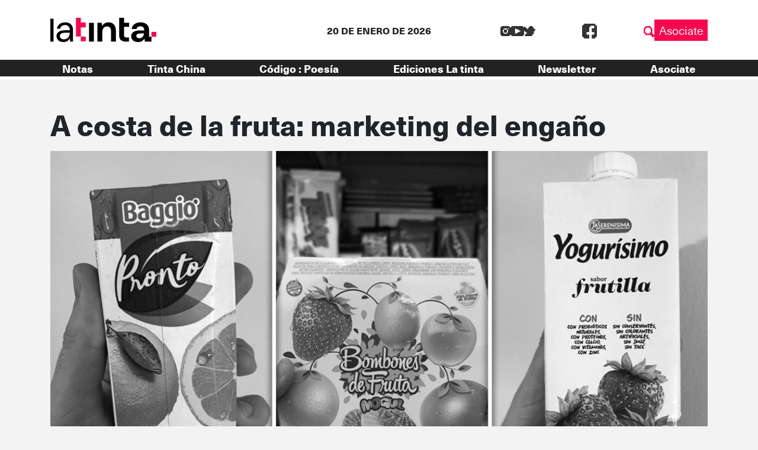

--- FILE ---
content_type: text/html; charset=UTF-8
request_url: https://latinta.com.ar/2021/04/29/fruta-marketing-engano/
body_size: 23019
content:


<!DOCTYPE html>
<html lang="es">

<head>
	<!-- Meta  -->
	<meta charset="UTF-8">
	<meta name="viewport" content="width=device-width, initial-scale=1">
	<meta name="view-transition" content="same-origin" />
	<link rel="profile" href="http://gmpg.org/xfn/11">

	<meta name='robots' content='index, follow, max-image-preview:large, max-snippet:-1, max-video-preview:-1' />
	<style>img:is([sizes="auto" i], [sizes^="auto," i]) { contain-intrinsic-size: 3000px 1500px }</style>
	
	<!-- This site is optimized with the Yoast SEO plugin v25.5 - https://yoast.com/wordpress/plugins/seo/ -->
	<title>A costa de la fruta: marketing del engaño | La tinta</title>
	<meta name="description" content="En Argentina, solo el 13% de la población lee y entiende las etiquetas. Ignacio Porras me explica que “saber lo que comemos es de elite”." />
	<link rel="canonical" href="https://latinta.com.ar/2021/04/29/fruta-marketing-engano/" />
	<meta property="og:locale" content="es_ES" />
	<meta property="og:type" content="article" />
	<meta property="og:title" content="A costa de la fruta: marketing del engaño | La tinta" />
	<meta property="og:description" content="En Argentina, solo el 13% de la población lee y entiende las etiquetas. Ignacio Porras me explica que “saber lo que comemos es de elite”." />
	<meta property="og:url" content="https://latinta.com.ar/2021/04/29/fruta-marketing-engano/" />
	<meta property="og:site_name" content="La tinta" />
	<meta property="article:publisher" content="https://www.facebook.com/latintacba/" />
	<meta property="article:published_time" content="2021-04-29T09:28:38+00:00" />
	<meta property="article:modified_time" content="2021-04-29T14:12:43+00:00" />
	<meta property="og:image" content="https://latinta.com.ar/wp-content/uploads/2021/04/alimentos-fruta-lácteos-etiquetados.jpg" />
	<meta property="og:image:width" content="1058" />
	<meta property="og:image:height" content="595" />
	<meta property="og:image:type" content="image/jpeg" />
	<meta name="author" content="Redacción La tinta" />
	<meta name="twitter:card" content="summary_large_image" />
	<meta name="twitter:creator" content="@latintacba" />
	<meta name="twitter:site" content="@latintacba" />
	<meta name="twitter:label1" content="Escrito por" />
	<meta name="twitter:data1" content="Redacción La tinta" />
	<meta name="twitter:label2" content="Tiempo de lectura" />
	<meta name="twitter:data2" content="18 minutos" />
	<script type="application/ld+json" class="yoast-schema-graph">{"@context":"https://schema.org","@graph":[{"@type":"Article","@id":"https://latinta.com.ar/2021/04/29/fruta-marketing-engano/#article","isPartOf":{"@id":"https://latinta.com.ar/2021/04/29/fruta-marketing-engano/"},"author":{"name":"Redacción La tinta","@id":"https://latinta.com.ar/#/schema/person/ba264c944eed6bc9d329748980e4f820"},"headline":"A costa de la fruta: marketing del engaño","datePublished":"2021-04-29T09:28:38+00:00","dateModified":"2021-04-29T14:12:43+00:00","mainEntityOfPage":{"@id":"https://latinta.com.ar/2021/04/29/fruta-marketing-engano/"},"wordCount":3591,"publisher":{"@id":"https://latinta.com.ar/#organization"},"image":{"@id":"https://latinta.com.ar/2021/04/29/fruta-marketing-engano/#primaryimage"},"thumbnailUrl":"https://latinta.com.ar/wp-content/uploads/2021/04/alimentos-fruta-lácteos-etiquetados.jpg","keywords":["Alimentación","Ley de Etiquetado Frontal","salud"],"articleSection":["Nacionales"],"inLanguage":"es"},{"@type":"WebPage","@id":"https://latinta.com.ar/2021/04/29/fruta-marketing-engano/","url":"https://latinta.com.ar/2021/04/29/fruta-marketing-engano/","name":"A costa de la fruta: marketing del engaño | La tinta","isPartOf":{"@id":"https://latinta.com.ar/#website"},"primaryImageOfPage":{"@id":"https://latinta.com.ar/2021/04/29/fruta-marketing-engano/#primaryimage"},"image":{"@id":"https://latinta.com.ar/2021/04/29/fruta-marketing-engano/#primaryimage"},"thumbnailUrl":"https://latinta.com.ar/wp-content/uploads/2021/04/alimentos-fruta-lácteos-etiquetados.jpg","datePublished":"2021-04-29T09:28:38+00:00","dateModified":"2021-04-29T14:12:43+00:00","description":"En Argentina, solo el 13% de la población lee y entiende las etiquetas. Ignacio Porras me explica que “saber lo que comemos es de elite”.","breadcrumb":{"@id":"https://latinta.com.ar/2021/04/29/fruta-marketing-engano/#breadcrumb"},"inLanguage":"es","potentialAction":[{"@type":"ReadAction","target":["https://latinta.com.ar/2021/04/29/fruta-marketing-engano/"]}]},{"@type":"ImageObject","inLanguage":"es","@id":"https://latinta.com.ar/2021/04/29/fruta-marketing-engano/#primaryimage","url":"https://latinta.com.ar/wp-content/uploads/2021/04/alimentos-fruta-lácteos-etiquetados.jpg","contentUrl":"https://latinta.com.ar/wp-content/uploads/2021/04/alimentos-fruta-lácteos-etiquetados.jpg","width":1058,"height":595,"caption":"(Imagen: InterNos)"},{"@type":"BreadcrumbList","@id":"https://latinta.com.ar/2021/04/29/fruta-marketing-engano/#breadcrumb","itemListElement":[{"@type":"ListItem","position":1,"name":"Portada","item":"https://latinta.com.ar/"},{"@type":"ListItem","position":2,"name":"Blog","item":"https://latinta.com.ar/blog/"},{"@type":"ListItem","position":3,"name":"A costa de la fruta: marketing del engaño"}]},{"@type":"WebSite","@id":"https://latinta.com.ar/#website","url":"https://latinta.com.ar/","name":"La tinta","description":"Medio cooperativo de Córdoba","publisher":{"@id":"https://latinta.com.ar/#organization"},"potentialAction":[{"@type":"SearchAction","target":{"@type":"EntryPoint","urlTemplate":"https://latinta.com.ar/?s={search_term_string}"},"query-input":{"@type":"PropertyValueSpecification","valueRequired":true,"valueName":"search_term_string"}}],"inLanguage":"es"},{"@type":"Organization","@id":"https://latinta.com.ar/#organization","name":"La tinta","url":"https://latinta.com.ar/","logo":{"@type":"ImageObject","inLanguage":"es","@id":"https://latinta.com.ar/#/schema/logo/image/","url":"https://latinta.com.ar/wp-content/uploads/2023/07/logo-latinta-color.png","contentUrl":"https://latinta.com.ar/wp-content/uploads/2023/07/logo-latinta-color.png","width":733,"height":304,"caption":"La tinta"},"image":{"@id":"https://latinta.com.ar/#/schema/logo/image/"},"sameAs":["https://www.facebook.com/latintacba/","https://x.com/latintacba","https://www.instagram.com/latintacba/","https://www.youtube.com/@Latintacba"]},{"@type":"Person","@id":"https://latinta.com.ar/#/schema/person/ba264c944eed6bc9d329748980e4f820","name":"Redacción La tinta","description":"La Tinta. Periodismo hasta mancharse.","sameAs":["http://www.latinta.com.ar"],"url":"https://latinta.com.ar/author/admin/"}]}</script>
	<!-- / Yoast SEO plugin. -->


<link rel='dns-prefetch' href='//kit.fontawesome.com' />
<link rel='dns-prefetch' href='//www.googletagmanager.com' />
<link rel='dns-prefetch' href='//stackpath.bootstrapcdn.com' />
<link rel="alternate" type="application/rss+xml" title="La tinta &raquo; Feed" href="https://latinta.com.ar/feed/" />
<link rel="alternate" type="application/rss+xml" title="La tinta &raquo; Feed de los comentarios" href="https://latinta.com.ar/comments/feed/" />
<script type="text/javascript">
/* <![CDATA[ */
window._wpemojiSettings = {"baseUrl":"https:\/\/s.w.org\/images\/core\/emoji\/16.0.1\/72x72\/","ext":".png","svgUrl":"https:\/\/s.w.org\/images\/core\/emoji\/16.0.1\/svg\/","svgExt":".svg","source":{"concatemoji":"https:\/\/latinta.com.ar\/wp-includes\/js\/wp-emoji-release.min.js?ver=6.8.3"}};
/*! This file is auto-generated */
!function(s,n){var o,i,e;function c(e){try{var t={supportTests:e,timestamp:(new Date).valueOf()};sessionStorage.setItem(o,JSON.stringify(t))}catch(e){}}function p(e,t,n){e.clearRect(0,0,e.canvas.width,e.canvas.height),e.fillText(t,0,0);var t=new Uint32Array(e.getImageData(0,0,e.canvas.width,e.canvas.height).data),a=(e.clearRect(0,0,e.canvas.width,e.canvas.height),e.fillText(n,0,0),new Uint32Array(e.getImageData(0,0,e.canvas.width,e.canvas.height).data));return t.every(function(e,t){return e===a[t]})}function u(e,t){e.clearRect(0,0,e.canvas.width,e.canvas.height),e.fillText(t,0,0);for(var n=e.getImageData(16,16,1,1),a=0;a<n.data.length;a++)if(0!==n.data[a])return!1;return!0}function f(e,t,n,a){switch(t){case"flag":return n(e,"\ud83c\udff3\ufe0f\u200d\u26a7\ufe0f","\ud83c\udff3\ufe0f\u200b\u26a7\ufe0f")?!1:!n(e,"\ud83c\udde8\ud83c\uddf6","\ud83c\udde8\u200b\ud83c\uddf6")&&!n(e,"\ud83c\udff4\udb40\udc67\udb40\udc62\udb40\udc65\udb40\udc6e\udb40\udc67\udb40\udc7f","\ud83c\udff4\u200b\udb40\udc67\u200b\udb40\udc62\u200b\udb40\udc65\u200b\udb40\udc6e\u200b\udb40\udc67\u200b\udb40\udc7f");case"emoji":return!a(e,"\ud83e\udedf")}return!1}function g(e,t,n,a){var r="undefined"!=typeof WorkerGlobalScope&&self instanceof WorkerGlobalScope?new OffscreenCanvas(300,150):s.createElement("canvas"),o=r.getContext("2d",{willReadFrequently:!0}),i=(o.textBaseline="top",o.font="600 32px Arial",{});return e.forEach(function(e){i[e]=t(o,e,n,a)}),i}function t(e){var t=s.createElement("script");t.src=e,t.defer=!0,s.head.appendChild(t)}"undefined"!=typeof Promise&&(o="wpEmojiSettingsSupports",i=["flag","emoji"],n.supports={everything:!0,everythingExceptFlag:!0},e=new Promise(function(e){s.addEventListener("DOMContentLoaded",e,{once:!0})}),new Promise(function(t){var n=function(){try{var e=JSON.parse(sessionStorage.getItem(o));if("object"==typeof e&&"number"==typeof e.timestamp&&(new Date).valueOf()<e.timestamp+604800&&"object"==typeof e.supportTests)return e.supportTests}catch(e){}return null}();if(!n){if("undefined"!=typeof Worker&&"undefined"!=typeof OffscreenCanvas&&"undefined"!=typeof URL&&URL.createObjectURL&&"undefined"!=typeof Blob)try{var e="postMessage("+g.toString()+"("+[JSON.stringify(i),f.toString(),p.toString(),u.toString()].join(",")+"));",a=new Blob([e],{type:"text/javascript"}),r=new Worker(URL.createObjectURL(a),{name:"wpTestEmojiSupports"});return void(r.onmessage=function(e){c(n=e.data),r.terminate(),t(n)})}catch(e){}c(n=g(i,f,p,u))}t(n)}).then(function(e){for(var t in e)n.supports[t]=e[t],n.supports.everything=n.supports.everything&&n.supports[t],"flag"!==t&&(n.supports.everythingExceptFlag=n.supports.everythingExceptFlag&&n.supports[t]);n.supports.everythingExceptFlag=n.supports.everythingExceptFlag&&!n.supports.flag,n.DOMReady=!1,n.readyCallback=function(){n.DOMReady=!0}}).then(function(){return e}).then(function(){var e;n.supports.everything||(n.readyCallback(),(e=n.source||{}).concatemoji?t(e.concatemoji):e.wpemoji&&e.twemoji&&(t(e.twemoji),t(e.wpemoji)))}))}((window,document),window._wpemojiSettings);
/* ]]> */
</script>
<link rel='stylesheet' id='litespeed-cache-dummy-css' href='https://latinta.com.ar/wp-content/plugins/litespeed-cache/assets/css/litespeed-dummy.css?ver=6.8.3' type='text/css' media='all' />
<link rel='stylesheet' id='sbi_styles-css' href='https://latinta.com.ar/wp-content/plugins/instagram-feed/css/sbi-styles.min.css?ver=6.9.1' type='text/css' media='all' />
<style id='wp-emoji-styles-inline-css' type='text/css'>

	img.wp-smiley, img.emoji {
		display: inline !important;
		border: none !important;
		box-shadow: none !important;
		height: 1em !important;
		width: 1em !important;
		margin: 0 0.07em !important;
		vertical-align: -0.1em !important;
		background: none !important;
		padding: 0 !important;
	}
</style>
<link rel='stylesheet' id='wp-block-library-css' href='https://latinta.com.ar/wp-includes/css/dist/block-library/style.min.css?ver=6.8.3' type='text/css' media='all' />
<style id='wp-block-library-theme-inline-css' type='text/css'>
.wp-block-audio :where(figcaption){color:#555;font-size:13px;text-align:center}.is-dark-theme .wp-block-audio :where(figcaption){color:#ffffffa6}.wp-block-audio{margin:0 0 1em}.wp-block-code{border:1px solid #ccc;border-radius:4px;font-family:Menlo,Consolas,monaco,monospace;padding:.8em 1em}.wp-block-embed :where(figcaption){color:#555;font-size:13px;text-align:center}.is-dark-theme .wp-block-embed :where(figcaption){color:#ffffffa6}.wp-block-embed{margin:0 0 1em}.blocks-gallery-caption{color:#555;font-size:13px;text-align:center}.is-dark-theme .blocks-gallery-caption{color:#ffffffa6}:root :where(.wp-block-image figcaption){color:#555;font-size:13px;text-align:center}.is-dark-theme :root :where(.wp-block-image figcaption){color:#ffffffa6}.wp-block-image{margin:0 0 1em}.wp-block-pullquote{border-bottom:4px solid;border-top:4px solid;color:currentColor;margin-bottom:1.75em}.wp-block-pullquote cite,.wp-block-pullquote footer,.wp-block-pullquote__citation{color:currentColor;font-size:.8125em;font-style:normal;text-transform:uppercase}.wp-block-quote{border-left:.25em solid;margin:0 0 1.75em;padding-left:1em}.wp-block-quote cite,.wp-block-quote footer{color:currentColor;font-size:.8125em;font-style:normal;position:relative}.wp-block-quote:where(.has-text-align-right){border-left:none;border-right:.25em solid;padding-left:0;padding-right:1em}.wp-block-quote:where(.has-text-align-center){border:none;padding-left:0}.wp-block-quote.is-large,.wp-block-quote.is-style-large,.wp-block-quote:where(.is-style-plain){border:none}.wp-block-search .wp-block-search__label{font-weight:700}.wp-block-search__button{border:1px solid #ccc;padding:.375em .625em}:where(.wp-block-group.has-background){padding:1.25em 2.375em}.wp-block-separator.has-css-opacity{opacity:.4}.wp-block-separator{border:none;border-bottom:2px solid;margin-left:auto;margin-right:auto}.wp-block-separator.has-alpha-channel-opacity{opacity:1}.wp-block-separator:not(.is-style-wide):not(.is-style-dots){width:100px}.wp-block-separator.has-background:not(.is-style-dots){border-bottom:none;height:1px}.wp-block-separator.has-background:not(.is-style-wide):not(.is-style-dots){height:2px}.wp-block-table{margin:0 0 1em}.wp-block-table td,.wp-block-table th{word-break:normal}.wp-block-table :where(figcaption){color:#555;font-size:13px;text-align:center}.is-dark-theme .wp-block-table :where(figcaption){color:#ffffffa6}.wp-block-video :where(figcaption){color:#555;font-size:13px;text-align:center}.is-dark-theme .wp-block-video :where(figcaption){color:#ffffffa6}.wp-block-video{margin:0 0 1em}:root :where(.wp-block-template-part.has-background){margin-bottom:0;margin-top:0;padding:1.25em 2.375em}
</style>
<style id='classic-theme-styles-inline-css' type='text/css'>
/*! This file is auto-generated */
.wp-block-button__link{color:#fff;background-color:#32373c;border-radius:9999px;box-shadow:none;text-decoration:none;padding:calc(.667em + 2px) calc(1.333em + 2px);font-size:1.125em}.wp-block-file__button{background:#32373c;color:#fff;text-decoration:none}
</style>
<link rel='stylesheet' id='section_block-cgb-style-css-css' href='https://latinta.com.ar/wp-content/plugins/gutenberg-section-block/dist/blocks.style.build.css?ver=6.8.3' type='text/css' media='all' />
<style id='global-styles-inline-css' type='text/css'>
:root{--wp--preset--aspect-ratio--square: 1;--wp--preset--aspect-ratio--4-3: 4/3;--wp--preset--aspect-ratio--3-4: 3/4;--wp--preset--aspect-ratio--3-2: 3/2;--wp--preset--aspect-ratio--2-3: 2/3;--wp--preset--aspect-ratio--16-9: 16/9;--wp--preset--aspect-ratio--9-16: 9/16;--wp--preset--color--black: #000000;--wp--preset--color--cyan-bluish-gray: #abb8c3;--wp--preset--color--white: #ffffff;--wp--preset--color--pale-pink: #f78da7;--wp--preset--color--vivid-red: #cf2e2e;--wp--preset--color--luminous-vivid-orange: #ff6900;--wp--preset--color--luminous-vivid-amber: #fcb900;--wp--preset--color--light-green-cyan: #7bdcb5;--wp--preset--color--vivid-green-cyan: #00d084;--wp--preset--color--pale-cyan-blue: #8ed1fc;--wp--preset--color--vivid-cyan-blue: #0693e3;--wp--preset--color--vivid-purple: #9b51e0;--wp--preset--gradient--vivid-cyan-blue-to-vivid-purple: linear-gradient(135deg,rgba(6,147,227,1) 0%,rgb(155,81,224) 100%);--wp--preset--gradient--light-green-cyan-to-vivid-green-cyan: linear-gradient(135deg,rgb(122,220,180) 0%,rgb(0,208,130) 100%);--wp--preset--gradient--luminous-vivid-amber-to-luminous-vivid-orange: linear-gradient(135deg,rgba(252,185,0,1) 0%,rgba(255,105,0,1) 100%);--wp--preset--gradient--luminous-vivid-orange-to-vivid-red: linear-gradient(135deg,rgba(255,105,0,1) 0%,rgb(207,46,46) 100%);--wp--preset--gradient--very-light-gray-to-cyan-bluish-gray: linear-gradient(135deg,rgb(238,238,238) 0%,rgb(169,184,195) 100%);--wp--preset--gradient--cool-to-warm-spectrum: linear-gradient(135deg,rgb(74,234,220) 0%,rgb(151,120,209) 20%,rgb(207,42,186) 40%,rgb(238,44,130) 60%,rgb(251,105,98) 80%,rgb(254,248,76) 100%);--wp--preset--gradient--blush-light-purple: linear-gradient(135deg,rgb(255,206,236) 0%,rgb(152,150,240) 100%);--wp--preset--gradient--blush-bordeaux: linear-gradient(135deg,rgb(254,205,165) 0%,rgb(254,45,45) 50%,rgb(107,0,62) 100%);--wp--preset--gradient--luminous-dusk: linear-gradient(135deg,rgb(255,203,112) 0%,rgb(199,81,192) 50%,rgb(65,88,208) 100%);--wp--preset--gradient--pale-ocean: linear-gradient(135deg,rgb(255,245,203) 0%,rgb(182,227,212) 50%,rgb(51,167,181) 100%);--wp--preset--gradient--electric-grass: linear-gradient(135deg,rgb(202,248,128) 0%,rgb(113,206,126) 100%);--wp--preset--gradient--midnight: linear-gradient(135deg,rgb(2,3,129) 0%,rgb(40,116,252) 100%);--wp--preset--font-size--small: 13px;--wp--preset--font-size--medium: 20px;--wp--preset--font-size--large: 36px;--wp--preset--font-size--x-large: 42px;--wp--preset--spacing--20: 0.44rem;--wp--preset--spacing--30: 0.67rem;--wp--preset--spacing--40: 1rem;--wp--preset--spacing--50: 1.5rem;--wp--preset--spacing--60: 2.25rem;--wp--preset--spacing--70: 3.38rem;--wp--preset--spacing--80: 5.06rem;--wp--preset--shadow--natural: 6px 6px 9px rgba(0, 0, 0, 0.2);--wp--preset--shadow--deep: 12px 12px 50px rgba(0, 0, 0, 0.4);--wp--preset--shadow--sharp: 6px 6px 0px rgba(0, 0, 0, 0.2);--wp--preset--shadow--outlined: 6px 6px 0px -3px rgba(255, 255, 255, 1), 6px 6px rgba(0, 0, 0, 1);--wp--preset--shadow--crisp: 6px 6px 0px rgba(0, 0, 0, 1);}:where(.is-layout-flex){gap: 0.5em;}:where(.is-layout-grid){gap: 0.5em;}body .is-layout-flex{display: flex;}.is-layout-flex{flex-wrap: wrap;align-items: center;}.is-layout-flex > :is(*, div){margin: 0;}body .is-layout-grid{display: grid;}.is-layout-grid > :is(*, div){margin: 0;}:where(.wp-block-columns.is-layout-flex){gap: 2em;}:where(.wp-block-columns.is-layout-grid){gap: 2em;}:where(.wp-block-post-template.is-layout-flex){gap: 1.25em;}:where(.wp-block-post-template.is-layout-grid){gap: 1.25em;}.has-black-color{color: var(--wp--preset--color--black) !important;}.has-cyan-bluish-gray-color{color: var(--wp--preset--color--cyan-bluish-gray) !important;}.has-white-color{color: var(--wp--preset--color--white) !important;}.has-pale-pink-color{color: var(--wp--preset--color--pale-pink) !important;}.has-vivid-red-color{color: var(--wp--preset--color--vivid-red) !important;}.has-luminous-vivid-orange-color{color: var(--wp--preset--color--luminous-vivid-orange) !important;}.has-luminous-vivid-amber-color{color: var(--wp--preset--color--luminous-vivid-amber) !important;}.has-light-green-cyan-color{color: var(--wp--preset--color--light-green-cyan) !important;}.has-vivid-green-cyan-color{color: var(--wp--preset--color--vivid-green-cyan) !important;}.has-pale-cyan-blue-color{color: var(--wp--preset--color--pale-cyan-blue) !important;}.has-vivid-cyan-blue-color{color: var(--wp--preset--color--vivid-cyan-blue) !important;}.has-vivid-purple-color{color: var(--wp--preset--color--vivid-purple) !important;}.has-black-background-color{background-color: var(--wp--preset--color--black) !important;}.has-cyan-bluish-gray-background-color{background-color: var(--wp--preset--color--cyan-bluish-gray) !important;}.has-white-background-color{background-color: var(--wp--preset--color--white) !important;}.has-pale-pink-background-color{background-color: var(--wp--preset--color--pale-pink) !important;}.has-vivid-red-background-color{background-color: var(--wp--preset--color--vivid-red) !important;}.has-luminous-vivid-orange-background-color{background-color: var(--wp--preset--color--luminous-vivid-orange) !important;}.has-luminous-vivid-amber-background-color{background-color: var(--wp--preset--color--luminous-vivid-amber) !important;}.has-light-green-cyan-background-color{background-color: var(--wp--preset--color--light-green-cyan) !important;}.has-vivid-green-cyan-background-color{background-color: var(--wp--preset--color--vivid-green-cyan) !important;}.has-pale-cyan-blue-background-color{background-color: var(--wp--preset--color--pale-cyan-blue) !important;}.has-vivid-cyan-blue-background-color{background-color: var(--wp--preset--color--vivid-cyan-blue) !important;}.has-vivid-purple-background-color{background-color: var(--wp--preset--color--vivid-purple) !important;}.has-black-border-color{border-color: var(--wp--preset--color--black) !important;}.has-cyan-bluish-gray-border-color{border-color: var(--wp--preset--color--cyan-bluish-gray) !important;}.has-white-border-color{border-color: var(--wp--preset--color--white) !important;}.has-pale-pink-border-color{border-color: var(--wp--preset--color--pale-pink) !important;}.has-vivid-red-border-color{border-color: var(--wp--preset--color--vivid-red) !important;}.has-luminous-vivid-orange-border-color{border-color: var(--wp--preset--color--luminous-vivid-orange) !important;}.has-luminous-vivid-amber-border-color{border-color: var(--wp--preset--color--luminous-vivid-amber) !important;}.has-light-green-cyan-border-color{border-color: var(--wp--preset--color--light-green-cyan) !important;}.has-vivid-green-cyan-border-color{border-color: var(--wp--preset--color--vivid-green-cyan) !important;}.has-pale-cyan-blue-border-color{border-color: var(--wp--preset--color--pale-cyan-blue) !important;}.has-vivid-cyan-blue-border-color{border-color: var(--wp--preset--color--vivid-cyan-blue) !important;}.has-vivid-purple-border-color{border-color: var(--wp--preset--color--vivid-purple) !important;}.has-vivid-cyan-blue-to-vivid-purple-gradient-background{background: var(--wp--preset--gradient--vivid-cyan-blue-to-vivid-purple) !important;}.has-light-green-cyan-to-vivid-green-cyan-gradient-background{background: var(--wp--preset--gradient--light-green-cyan-to-vivid-green-cyan) !important;}.has-luminous-vivid-amber-to-luminous-vivid-orange-gradient-background{background: var(--wp--preset--gradient--luminous-vivid-amber-to-luminous-vivid-orange) !important;}.has-luminous-vivid-orange-to-vivid-red-gradient-background{background: var(--wp--preset--gradient--luminous-vivid-orange-to-vivid-red) !important;}.has-very-light-gray-to-cyan-bluish-gray-gradient-background{background: var(--wp--preset--gradient--very-light-gray-to-cyan-bluish-gray) !important;}.has-cool-to-warm-spectrum-gradient-background{background: var(--wp--preset--gradient--cool-to-warm-spectrum) !important;}.has-blush-light-purple-gradient-background{background: var(--wp--preset--gradient--blush-light-purple) !important;}.has-blush-bordeaux-gradient-background{background: var(--wp--preset--gradient--blush-bordeaux) !important;}.has-luminous-dusk-gradient-background{background: var(--wp--preset--gradient--luminous-dusk) !important;}.has-pale-ocean-gradient-background{background: var(--wp--preset--gradient--pale-ocean) !important;}.has-electric-grass-gradient-background{background: var(--wp--preset--gradient--electric-grass) !important;}.has-midnight-gradient-background{background: var(--wp--preset--gradient--midnight) !important;}.has-small-font-size{font-size: var(--wp--preset--font-size--small) !important;}.has-medium-font-size{font-size: var(--wp--preset--font-size--medium) !important;}.has-large-font-size{font-size: var(--wp--preset--font-size--large) !important;}.has-x-large-font-size{font-size: var(--wp--preset--font-size--x-large) !important;}
:where(.wp-block-post-template.is-layout-flex){gap: 1.25em;}:where(.wp-block-post-template.is-layout-grid){gap: 1.25em;}
:where(.wp-block-columns.is-layout-flex){gap: 2em;}:where(.wp-block-columns.is-layout-grid){gap: 2em;}
:root :where(.wp-block-pullquote){font-size: 1.5em;line-height: 1.6;}
</style>
<link rel='stylesheet' id='lst-main-css' href='https://latinta.com.ar/wp-content/themes/lst/style.css?ver=1.0' type='text/css' media='all' />
<link rel='stylesheet' id='custom_fonts-css' href='https://latinta.com.ar/wp-content/themes/lst/fonts/fonts.css?ver=1.0' type='text/css' media='all' />
<link rel='stylesheet' id='bootstrap-css' href='https://stackpath.bootstrapcdn.com/bootstrap/4.5.0/css/bootstrap.min.css?ver=4.5.0' type='text/css' media='all' />
<link rel='stylesheet' id='lst-css' href='https://latinta.com.ar/wp-content/themes/lst/assets/css/lst.css?ver=5.0' type='text/css' media='all' />
<script type="text/javascript" src="https://latinta.com.ar/wp-includes/js/jquery/jquery.min.js?ver=3.7.1" id="jquery-core-js"></script>
<script type="text/javascript" src="https://latinta.com.ar/wp-includes/js/jquery/jquery-migrate.min.js?ver=3.4.1" id="jquery-migrate-js"></script>

<!-- Fragmento de código de la etiqueta de Google (gtag.js) añadida por Site Kit -->

<!-- Fragmento de código de Google Analytics añadido por Site Kit -->
<script type="text/javascript" src="https://www.googletagmanager.com/gtag/js?id=GT-TNP5783" id="google_gtagjs-js" async></script>
<script type="text/javascript" id="google_gtagjs-js-after">
/* <![CDATA[ */
window.dataLayer = window.dataLayer || [];function gtag(){dataLayer.push(arguments);}
gtag("set","linker",{"domains":["latinta.com.ar"]});
gtag("js", new Date());
gtag("set", "developer_id.dZTNiMT", true);
gtag("config", "GT-TNP5783");
/* ]]> */
</script>

<!-- Finalizar fragmento de código de la etiqueta de Google (gtags.js) añadida por Site Kit -->
<link rel="https://api.w.org/" href="https://latinta.com.ar/wp-json/" /><link rel="alternate" title="JSON" type="application/json" href="https://latinta.com.ar/wp-json/wp/v2/posts/115616" /><link rel="EditURI" type="application/rsd+xml" title="RSD" href="https://latinta.com.ar/xmlrpc.php?rsd" />
<meta name="generator" content="WordPress 6.8.3" />
<link rel='shortlink' href='https://latinta.com.ar/?p=115616' />
<link rel="alternate" title="oEmbed (JSON)" type="application/json+oembed" href="https://latinta.com.ar/wp-json/oembed/1.0/embed?url=https%3A%2F%2Flatinta.com.ar%2F2021%2F04%2F29%2Ffruta-marketing-engano%2F" />
<link rel="alternate" title="oEmbed (XML)" type="text/xml+oembed" href="https://latinta.com.ar/wp-json/oembed/1.0/embed?url=https%3A%2F%2Flatinta.com.ar%2F2021%2F04%2F29%2Ffruta-marketing-engano%2F&#038;format=xml" />
<meta name="generator" content="Site Kit by Google 1.157.0" /><meta name="generator" content="Elementor 3.32.3; features: e_font_icon_svg, additional_custom_breakpoints; settings: css_print_method-external, google_font-enabled, font_display-swap">
			<style>
				.e-con.e-parent:nth-of-type(n+4):not(.e-lazyloaded):not(.e-no-lazyload),
				.e-con.e-parent:nth-of-type(n+4):not(.e-lazyloaded):not(.e-no-lazyload) * {
					background-image: none !important;
				}
				@media screen and (max-height: 1024px) {
					.e-con.e-parent:nth-of-type(n+3):not(.e-lazyloaded):not(.e-no-lazyload),
					.e-con.e-parent:nth-of-type(n+3):not(.e-lazyloaded):not(.e-no-lazyload) * {
						background-image: none !important;
					}
				}
				@media screen and (max-height: 640px) {
					.e-con.e-parent:nth-of-type(n+2):not(.e-lazyloaded):not(.e-no-lazyload),
					.e-con.e-parent:nth-of-type(n+2):not(.e-lazyloaded):not(.e-no-lazyload) * {
						background-image: none !important;
					}
				}
			</style>
			
<!-- Fragmento de código de Google Tag Manager añadido por Site Kit -->
<script type="text/javascript">
/* <![CDATA[ */

			( function( w, d, s, l, i ) {
				w[l] = w[l] || [];
				w[l].push( {'gtm.start': new Date().getTime(), event: 'gtm.js'} );
				var f = d.getElementsByTagName( s )[0],
					j = d.createElement( s ), dl = l != 'dataLayer' ? '&l=' + l : '';
				j.async = true;
				j.src = 'https://www.googletagmanager.com/gtm.js?id=' + i + dl;
				f.parentNode.insertBefore( j, f );
			} )( window, document, 'script', 'dataLayer', 'GTM-5K4D7CG' );
			
/* ]]> */
</script>

<!-- Final del fragmento de código de Google Tag Manager añadido por Site Kit -->
<link rel="icon" href="https://latinta.com.ar/wp-content/uploads/2023/07/cropped-favicon-32x32.png" sizes="32x32" />
<link rel="icon" href="https://latinta.com.ar/wp-content/uploads/2023/07/cropped-favicon-192x192.png" sizes="192x192" />
<link rel="apple-touch-icon" href="https://latinta.com.ar/wp-content/uploads/2023/07/cropped-favicon-180x180.png" />
<meta name="msapplication-TileImage" content="https://latinta.com.ar/wp-content/uploads/2023/07/cropped-favicon-270x270.png" />
		<style type="text/css" id="wp-custom-css">
			.page-id-146104{
	background-color: black !important
}

.page-id-146104 .wp-block-columns{
	height:100vh;
	    display: flex;
    align-items: center !important;
}

html:has(.page-id-146104){
	overflow: hidden
}		</style>
		
	<!-- Seguimiento  -->
	</head>

<body class="wp-singular post-template-default single single-post postid-115616 single-format-standard wp-theme-lst elementor-default elementor-kit-172405">
		<div id="page" class="site">
		<header class="site-header lst-header sticky-top" role="navigation">
			<div class="container ">
				<div class="row align-items-center">
					<div class="lst-logo  col-md-4 col-6 order-md-1 order-1">
												<a href="https://latinta.com.ar">
							<icon-svg src="https://latinta.com.ar/wp-content/themes/lst/assets/images/logo.svg" />
						</a>
											</div>
					<div class="lst-header__fecha col-md-4 col-12 mt-md-0 mt-3 order-md-2 order-3">
						20 DE ENERO DE 2026					</div>
					<div class="d-flex justify-content-md-between justify-content-end align-items-center col-md-4 col-6 order-md-3 order-2">
						<div class="input-fields align-items-center">
							<div class="redes">
								<div class="social-media">
		<a target="_blank" class="social-media__link" href="https://www.instagram.com/latintacba/">
		<icon-svg src="https://latinta.com.ar/wp-content/themes/lst/assets/images/ig.svg"></icon-svg>
	</a>
			<a target="_blank" class="social-media__link" href="https://www.youtube.com/@Latintacba">
		<icon-svg src="https://latinta.com.ar/wp-content/themes/lst/assets/images/yt.svg"></icon-svg>
	</a>
			<a target="_blank" class="social-media__link" href="https://twitter.com/latintacba">
		<icon-svg src="https://latinta.com.ar/wp-content/themes/lst/assets/images/tw.svg"></icon-svg>
	</a>
			<a target="_blank" class="social-media__link" href="https://www.facebook.com/latintacba">
		<icon-svg src="https://latinta.com.ar/wp-content/themes/lst/assets/images/fb.svg"></icon-svg>
	</a>
	
</div>
							</div>
							<div id="lst-buscador" class="lst-buscador">
								<icon-svg src="https://latinta.com.ar/wp-content/themes/lst/assets/images/lupa.svg"></icon-svg>
							</div>
							<div class="search-box">
								
<form action="https://latinta.com.ar" method="get" class="lst-search-form" role="search">
    <input type="search" class="form-control" value="" name="s" placeholder="Buscar" />
    <button type="button" class="close-search-box">
                            <icon-svg src="https://latinta.com.ar/wp-content/themes/lst/assets/images/close.svg"></icon-svg>
            </button>
</form>							</div>
						</div>
						<div class="asociate-btn">
							<a href="https://latinta.com.ar/asociate" target="_blank">Asociate</a>
						</div>
						<div class="menu-hamburguer">
							<icon-svg class="menu-close active"
								src="https://latinta.com.ar/wp-content/themes/lst/assets/images/menu-close.svg"></icon-svg>
							<icon-svg class="menu-open" src="https://latinta.com.ar/wp-content/themes/lst/assets/images/menu-open.svg">
							</icon-svg>
						</div>
					</div>

				</div>
			</div>
			<div class="lst-menus-container">
				<div class="container">
					<nav class="lst-primary-menu"><ul id="lst-primary-menu" class="menu"><li id="menu-item-174901" class="menu-item menu-item-type-custom menu-item-object-custom menu-item-has-children menu-item-174901"><a href="#">Notas</a>
<ul class="sub-menu">
	<li id="menu-item-26275" class="menu-item menu-item-type-post_type menu-item-object-page menu-item-26275"><a href="https://latinta.com.ar/cordoba/">Córdoba</a></li>
	<li id="menu-item-26277" class="menu-item menu-item-type-post_type menu-item-object-page menu-item-26277"><a href="https://latinta.com.ar/nacionales/">Nacionales</a></li>
	<li id="menu-item-26286" class="menu-item menu-item-type-post_type menu-item-object-page menu-item-26286"><a href="https://latinta.com.ar/tercer-mundo/">Tercer Mundo</a></li>
	<li id="menu-item-146270" class="menu-item menu-item-type-post_type menu-item-object-page menu-item-146270"><a href="https://latinta.com.ar/gilda/">Cultura</a></li>
	<li id="menu-item-146269" class="menu-item menu-item-type-post_type menu-item-object-page menu-item-146269"><a href="https://latinta.com.ar/generos/">Géneros</a></li>
	<li id="menu-item-112161" class="menu-item menu-item-type-taxonomy menu-item-object-category menu-item-112161"><a href="https://latinta.com.ar/category/opinar/">Opinión</a></li>
</ul>
</li>
<li id="menu-item-26283" class="menu-item menu-item-type-post_type menu-item-object-page menu-item-26283"><a href="https://latinta.com.ar/tinta-china-dibujos/">Tinta China</a></li>
<li id="menu-item-146318" class="menu-item menu-item-type-taxonomy menu-item-object-category menu-item-146318"><a href="https://latinta.com.ar/category/codigo-poesia/">Código : Poesía</a></li>
<li id="menu-item-172896" class="menu-item menu-item-type-post_type menu-item-object-page menu-item-172896"><a href="https://latinta.com.ar/edicioneslatinta/">Ediciones La tinta</a></li>
<li id="menu-item-175586" class="menu-item menu-item-type-post_type menu-item-object-page menu-item-175586"><a href="https://latinta.com.ar/newsletter/">Newsletter</a></li>
<li id="menu-item-157406" class="menu-item menu-item-type-custom menu-item-object-custom menu-item-157406"><a href="https://latinta.com.ar/asociate">Asociate</a></li>
</ul></nav>					<div class="input-fields-responsive align-items-center">
							<div class="redes">
								<div class="social-media">
		<a target="_blank" class="social-media__link" href="https://www.instagram.com/latintacba/">
		<icon-svg src="https://latinta.com.ar/wp-content/themes/lst/assets/images/ig.svg"></icon-svg>
	</a>
			<a target="_blank" class="social-media__link" href="https://www.youtube.com/@Latintacba">
		<icon-svg src="https://latinta.com.ar/wp-content/themes/lst/assets/images/yt.svg"></icon-svg>
	</a>
			<a target="_blank" class="social-media__link" href="https://twitter.com/latintacba">
		<icon-svg src="https://latinta.com.ar/wp-content/themes/lst/assets/images/tw.svg"></icon-svg>
	</a>
			<a target="_blank" class="social-media__link" href="https://www.facebook.com/latintacba">
		<icon-svg src="https://latinta.com.ar/wp-content/themes/lst/assets/images/fb.svg"></icon-svg>
	</a>
	
</div>
							</div>
							<div id="lst-buscador" class="lst-buscador">
								<icon-svg src="https://latinta.com.ar/wp-content/themes/lst/assets/images/lupa.svg"></icon-svg>
							</div>
							<div class="search-box">
								
<form action="https://latinta.com.ar" method="get" class="lst-search-form" role="search">
    <input type="search" class="form-control" value="" name="s" placeholder="Buscar" />
    <button type="button" class="close-search-box">
                            <icon-svg src="https://latinta.com.ar/wp-content/themes/lst/assets/images/close.svg"></icon-svg>
            </button>
</form>							</div>
					</div>
				</div>
			</div>
							<div class="progress" id="progress">
    <div class="progress-bar"></div>
</div>					</header><!-- .lst-header -->

		<main class="site-content lst-content" role="main">
	<article id="single-115616" class="lst-single">
		<h1 class='container mt-5 mb-3'>A costa de la fruta: marketing del engaño</h1>
		<div class="container my-2 feature-image">
			<img src="https://latinta.com.ar/wp-content/uploads/2021/04/alimentos-fruta-lácteos-etiquetados.jpg" alt="A costa de la fruta: marketing del engaño">		</div>
		<div class="container single-fecha mb-3 d-flex align-items-center">
			<img width="150" height="150" src="https://latinta.com.ar/wp-content/uploads/2023/07/favicon-150x150.png" class="attachment-thumbnail size-thumbnail" alt="" decoding="async" srcset="https://latinta.com.ar/wp-content/uploads/2023/07/favicon-150x150.png 150w, https://latinta.com.ar/wp-content/uploads/2023/07/favicon-300x300.png 300w, https://latinta.com.ar/wp-content/uploads/2023/07/favicon.png 601w" sizes="(max-width: 150px) 100vw, 150px" />			<div>29 abril, 2021 por <a href="https://latinta.com.ar/author/admin/">Redacción La tinta</a></div>		</div>

	<p style="text-align: right;"><strong>Por Guido Lautaro Padin para <a href="http://www.revistainternos.com.ar/2021/04/a-costa-de-la-fruta-marketing-del-engano/" target="_blank" rel="noopener">InterNos</a></strong></p>
<p>Estoy frente a la góndola de los lácteos desde hace cinco minutos y empiezo a sentir frío. No me decido qué yogurt llevar: light, descremado, bajo en azúcar, alto en vitaminas, con zinc, de fruta, con o sin cereales. Más que la avasallante cantidad de opciones, me detiene la lectura de las etiquetas en la parte posterior de los envases. Tengo un leve astigmatismo que dificulta la tarea, pero los diseños no ayudan: la letra siempre es chica y se amontona en párrafos con un interlineado inexistente, un solo bloque de texto que tengo que acercar a mi nariz para descifrar.</p>
<p>Con la convicción de incorporar más fruta a mi dieta elijo un pequeño pote de yogurt con frutos del bosque, avalado por <em>Alimentos Cormillot</em>. Leo. Además de los ingredientes del yogurt, la empresa especifica los del “preparado de fruta”, el cual incluye trozos de frutilla, frambuesa y mora -irreconocibles a simple vista- complementados con jarabe de fructosa, estabilizantes, sacarosa, almidón, conservante, colorante, acidulante y ¡aromatizante artificial de frutos del bosque! También aparecen en la lista edulcorantes no nutritivos, de los cuales no reconozco ni uno. Acesulfame K: 12 miligramos sobre 100. Sucralosa: 8 miligramos sobre 100. Hay otros términos que no había visto nunca en mi vida. Googleo: citrato de sodio, polidextrosa, goma xántica. Parezco el único desconcertado del super. Los demás manotean, decididos, su desayuno para el día siguiente.</p>
<div id="attachment_23222" class="wp-caption alignnone">
<figure id="attachment_115629" aria-describedby="caption-attachment-115629" style="width: 595px" class="wp-caption aligncenter"><a href="https://latinta.com.ar/wp-content/uploads/2021/04/alimentos-fruta-lácteos-etiquetados-2.jpg"><img fetchpriority="high" decoding="async" class="size-full wp-image-115629" src="https://latinta.com.ar/wp-content/uploads/2021/04/alimentos-fruta-lácteos-etiquetados-2.jpg" alt="alimentos-fruta-lácteos-etiquetados-2" width="595" height="595" srcset="https://latinta.com.ar/wp-content/uploads/2021/04/alimentos-fruta-lácteos-etiquetados-2.jpg 595w, https://latinta.com.ar/wp-content/uploads/2021/04/alimentos-fruta-lácteos-etiquetados-2-150x150.jpg 150w, https://latinta.com.ar/wp-content/uploads/2021/04/alimentos-fruta-lácteos-etiquetados-2-300x300.jpg 300w" sizes="(max-width: 595px) 100vw, 595px" /></a><figcaption id="caption-attachment-115629" class="wp-caption-text">(Imagen: InterNos. Sello de aval de Alimentos Cormillot y «fuente de fibra» como <em>claim</em> nutricional para este yogurt con preparado de fruta)</figcaption></figure>
</div>
<p>En Argentina, solo <a href="https://cesni-biblioteca.org/2-encuesta-nacional-de-nutricion-y-salud-ennys-2-resumen-ejecutivo/" target="_blank" rel="noopener">el 13% de la población</a> lee y entiende las etiquetas. <a href="https://www.instagram.com/ignacioporrasok/?hl=es-la" target="_blank" rel="noopener">Ignacio Porras</a>, nutricionista y Director Ejecutivo de <a href="https://www.instagram.com/sanar.nutricion/?hl=es-la" target="_blank" rel="noopener">SANAR</a>, me explica que “saber lo que comemos es de elite” porque la lectocomprensión de la información nutricional está restringida a una población muy pequeña, que tiene conocimientos elevados del campo. Los envases están sobrecargados de números y porcentajes que expresan aportes cada cien gramos, por porción, según su consumo diario o gasto energético. Datos que no significan nada si no pueden interpretarse con facilidad en la vorágine de una compra semanal.</p>
<p>Igual me llevo el yogurt. Me convencieron las frambuesas y las moras sobrevolando el frente del pote, una estrategia de la cual la industria alimentaria hace uso y abuso. Los dibujos de frutas aparecen en los productos acompañados de frases como “vida saludable”, “naturalmente rico” o variantes similares. <strong>Sin embargo,</strong> <strong>en la gran mayoría de los casos no hay presencia real de la fruta y, en muchos otros, ni siquiera están elaborados <em>a base de</em>.</strong> Colorantes, aromatizantes, acidulantes la reemplazan. Pero su imagen permanece.</p>
<p><strong>“La fruta da aspecto de natural incluso en las publicidades de productos que no contienen fruta en su interior, como por ejemplo el Nutella. Siempre vas a ver una frutera cerca. ¿Por qué? Porque lo cargan de naturalidad, cuando no la tiene”</strong>, dice Porras.</p>
<p>Los jugos -de pera, durazno, manzana-, los postrecitos, las galletas dulces: la fruta es protagonista en envases de productos donde no aparece como alimento. La industria se apropió de sus características para vender ultraprocesados que nada tienen que ver con lo natural, lo fresco o lo saludable. Con una naranja reluciente, brillante y jugosa, se vende <strong>un zumo que entre sus ingredientes tiene Jarabe de maíz de alta fructosa (JMAF), un tipo de azúcar utilizada para endulzar y reforzar el sabor, cuyo consumo está asociado al incremento de <a href="https://enlinea.santotomas.cl/actualidad-institucional/mundo-santo-tomas/mal-nutricion-exceso-la-epidemia-del-siglo-xxi/80944/#:~:text=Seg%C3%BAn%20la%20Organizaci%C3%B3n%20Mundial%20de,micronutrientes%20(vitaminas%20y%20minerales)." target="_blank" rel="noopener noreferrer">la malnutrición por exceso</a> en todo el mundo</strong>. Es un aditivo potente y barato que los profesionales de la salud asocian a la posibilidad de desarrollar hipertensión, diabetes tipo 2 o esteatosis hepática, entre otras enfermedades crónicas no transmisibles, por las que mueren alrededor de 600 personas al día en Argentina.</p>
<div id="attachment_23232" class="wp-caption aligncenter">
<figure id="attachment_115620" aria-describedby="caption-attachment-115620" style="width: 595px" class="wp-caption aligncenter"><a href="https://latinta.com.ar/wp-content/uploads/2021/04/alimentos-fruta-lácteos-etiquetados-3.jpg"><img decoding="async" class="size-full wp-image-115620" src="https://latinta.com.ar/wp-content/uploads/2021/04/alimentos-fruta-lácteos-etiquetados-3.jpg" alt="alimentos-fruta-lácteos-etiquetados-3" width="595" height="595" srcset="https://latinta.com.ar/wp-content/uploads/2021/04/alimentos-fruta-lácteos-etiquetados-3.jpg 595w, https://latinta.com.ar/wp-content/uploads/2021/04/alimentos-fruta-lácteos-etiquetados-3-150x150.jpg 150w, https://latinta.com.ar/wp-content/uploads/2021/04/alimentos-fruta-lácteos-etiquetados-3-300x300.jpg 300w" sizes="(max-width: 595px) 100vw, 595px" /></a><figcaption id="caption-attachment-115620" class="wp-caption-text">(Imagen: InterNos. Presencia de Jarabe de maíz de alta fructosa en este jugo de naranja, de gran presencia en entornos escolares)</figcaption></figure>
</div>
<p style="text-align: left;">“Y no siempre cumple una función alimentaria. A veces está para generar mayor palatabilidad. Es decir, para mejorar la experiencia sensorial de comer. En los panes doble salvado, por ejemplo”, explica Porras.</p>
<p>También compré un yogurt bebible de litro, un jugo en tetrabrik​, unas galletas con relleno de limón, unos aritos de cereal, otro yogurt con copos, un sobrecito de ¿jugo? en polvo de la marca que algunos atrás años se adjudicó “<a href="https://www.youtube.com/watch?v=oXJRpzaSqfs" target="_blank" rel="noopener noreferrer">el verdadero sabor a fruta</a>”. En sus caras más visibles aparecen un loro multicolor que sonríe, una naranja con corazones en los ojos, un tigre que busca conectar una mirada y generar confianza. <strong>Años de marketing y conocimiento acumulado para interpelar a grandes, jóvenes y niños. Sobre todo a niños.</strong> Empresas que durante décadas han invertido en tecnología alimentaria para producir mercadería barata y adictiva, anzuelos para el sistema de recompensa de nuestro cerebro.</p>
<p>Y una maquinaria publicitaria para crear el negocio perfecto.</p>
<p>Abro los <em>aritos frutales</em> de cereal (o mejor dicho: de harina compactada y azucarada) y me como uno, dos, cinco, diez. No me gustan demasiado y reconozco que me hacen mal: ahora mismo estoy escribiendo sobre eso. Pero no puedo evitar pensar: “este es el último”. Y seguir.</p>
<div id="attachment_23223" class="wp-caption alignleft">
<figure id="attachment_115621" aria-describedby="caption-attachment-115621" style="width: 595px" class="wp-caption aligncenter"><a href="https://latinta.com.ar/wp-content/uploads/2021/04/alimentos-fruta-lácteos-etiquetados-cereales-azucar.jpg"><img loading="lazy" decoding="async" class="size-full wp-image-115621" src="https://latinta.com.ar/wp-content/uploads/2021/04/alimentos-fruta-lácteos-etiquetados-cereales-azucar.jpg" alt="alimentos-fruta-lácteos-etiquetados-cereales-azucar" width="595" height="595" srcset="https://latinta.com.ar/wp-content/uploads/2021/04/alimentos-fruta-lácteos-etiquetados-cereales-azucar.jpg 595w, https://latinta.com.ar/wp-content/uploads/2021/04/alimentos-fruta-lácteos-etiquetados-cereales-azucar-150x150.jpg 150w, https://latinta.com.ar/wp-content/uploads/2021/04/alimentos-fruta-lácteos-etiquetados-cereales-azucar-300x300.jpg 300w" sizes="(max-width: 595px) 100vw, 595px" /></a><figcaption id="caption-attachment-115621" class="wp-caption-text">(Imagen: InterNos. Los aritos frutales no tienen fruta, solo aromatizantes y saborizantes de frutilla, naranja, limón, banana y ananá)</figcaption></figure>
<p><strong>“Todos los azúcares nos disparan la dopamina y nos llevan a Disney por un ratito. Por eso con estos productos es difícil medirse.</strong> Resulta siniestro el discurso de la moderación y la responsabilidad puesta en el consumidor. La industria sabe que está usando ingredientes que inhabilitan el control de la ingesta”, dice Porras.</p>
<p>Nuestro país discute desde el año pasado una Ley de Etiquetado Frontal de Alimentos. Su objetivo es advertir, a través de sellos octogonales de color negro, el exceso de nutrientes críticos como grasas, azúcares o sodio en los ultraprocesados. El proyecto <a href="http://www.revistainternos.com.ar/2020/10/black-friday-para-la-industria-el-etiquetado-frontal-obtiene-media-sancion-en-el-senado/" target="_blank" rel="noopener noreferrer">obtuvo media sanción en Senadores en octubre de 2020</a> y ahora espera tratamiento en la cámara de Diputados. Desde la industria alimentaria rechazan las bases de la normativa; consideran que “demoniza” a sus productos y apelan a la educación del consumidor. Por otra parte, quienes apoyan la ley entienden que la educación es necesaria, aunque sólo resulta eficaz si se la complementa con entornos saludables y un etiquetado claro.</p>
<p>“Años atrás una publicidad de Lays decía: ‘A que no podés comer solo una’. Y eran papas fritas con glutamato monosódico, un realzante del sabor. Claro, químicamente no vas a poder. Son productos que te quitan la posibilidad de la autorregulación”, subraya el nutricionista.</p>
</div>
<p>Glutamato monosódico, jarabe de maíz de alta fructosa, acidulante. <strong>Los escucho por primera vez, pero los consumo desde hace años.</strong></p>
<p>Si la composición de estos alimentos tiene excesos de nutrientes críticos y, además, se publicita con imágenes de un producto natural que no contiene. ¿No hay legislación que lo evite? ¿Quién controla a la industria alimentaria? Lo cierto es que la información nutricional que ofrecen las empresas se apoya principalmente en el Código Alimentario Argentino (CAA), cuya normativa está centrada en la sanidad e inocuidad de los productos, es decir, en la posibilidad de ser ingeridos sin causar daños inmediatos en la salud. <strong>Tiene un enfoque bromatológico, pero no mide el perjuicio a largo plazo en los consumidores, expuestos a potenciales enfermedades crónicas por una ingesta sostenida</strong>.</p>
<p>Dicho en criollo: asegura que la Coca-Cola no te de náuseas o diarrea, pero no te protege de la diabetes, la hipertensión o los problemas cardiovasculares que un consumo prolongado de la bebida pueda generar.</p>
<div id="attachment_23227" class="wp-caption aligncenter">
<figure id="attachment_115622" aria-describedby="caption-attachment-115622" style="width: 595px" class="wp-caption aligncenter"><a href="https://latinta.com.ar/wp-content/uploads/2021/04/alimentos-fruta-lácteos-etiquetados-cereales-azucar-2.jpg"><img loading="lazy" decoding="async" class="size-full wp-image-115622" src="https://latinta.com.ar/wp-content/uploads/2021/04/alimentos-fruta-lácteos-etiquetados-cereales-azucar-2.jpg" alt="alimentos-fruta-lácteos-etiquetados-cereales-azucar-2" width="595" height="595" srcset="https://latinta.com.ar/wp-content/uploads/2021/04/alimentos-fruta-lácteos-etiquetados-cereales-azucar-2.jpg 595w, https://latinta.com.ar/wp-content/uploads/2021/04/alimentos-fruta-lácteos-etiquetados-cereales-azucar-2-150x150.jpg 150w, https://latinta.com.ar/wp-content/uploads/2021/04/alimentos-fruta-lácteos-etiquetados-cereales-azucar-2-300x300.jpg 300w" sizes="(max-width: 595px) 100vw, 595px" /></a><figcaption id="caption-attachment-115622" class="wp-caption-text">(Imagen: InterNos. La utilización de frutas para vender alimentos con alto contenido de azúcar es una práctica habitual en la industria de ultraprocesados)</figcaption></figure>
</div>
<p>Pero más allá del CAA hay una serie de normativas que pueden interpretarse a favor de los consumidores en estos casos. Así lo entiende Agustina Mozzoni, Coordinadora de Salud de Fundeps e investigadora del Grupo de Investigación en Derechos Humanos (GIDES), para quien la publicidad de comestibles no saludables es -en muchos casos- abusiva y configura una violación al sistema jurídico vigente.</p>
<p>Vamos por partes. El artículo 42 de la Constitución Nacional señala el derecho de los consumidores “a la protección de su salud” e impone a quienes proveen bienes y servicios la obligación de hacerlo en condiciones “previsibles o normales de uso”. El artículo 1101 del Código Civil y Comercial establece que cualquier tipo de publicidad debe evitar ser “engañosa, comparativa y abusiva”. La ley de Lealtad Comercial prohíbe en  su  artículo 9 cualquier práctica de publicidad o propaganda que mediante “inexactitudes u ocultamientos” pueda inducir a error, engaño o confusión. Además, en su artículo 5 prohíbe la presentación de “envases, etiquetas, envoltorios (&#8230;) que puedan inducir a confusión respecto de la naturaleza, origen, calidad, pureza, mezcla o cantidad de los frutos o productos (&#8230;)”.</p>
<p>“La interpretación que se ha dado a la normativa en torno a los alimentos siempre estuvo relacionada a su inocuidad. Pero, por ejemplo, el artículo 42 también está protegiendo la calidad nutricional del producto. Es una cuestión interpretativa en la que debemos cambiar el foco. En Argentina ya tenemos legislación para proteger a los consumidores de la promoción de alimentos no saludables, especialmente a niños, niñas y adolescentes”, explica Mozzoni.</p>
<div id="attachment_23236" class="wp-caption aligncenter">
<figure id="attachment_115623" aria-describedby="caption-attachment-115623" style="width: 595px" class="wp-caption aligncenter"><a href="https://latinta.com.ar/wp-content/uploads/2021/04/alimentos-fruta-lácteos-etiquetados-cereales-azucar-3.jpg"><img loading="lazy" decoding="async" class="size-full wp-image-115623" src="https://latinta.com.ar/wp-content/uploads/2021/04/alimentos-fruta-lácteos-etiquetados-cereales-azucar-3.jpg" alt="alimentos-fruta-lácteos-etiquetados-cereales-azucar-3" width="595" height="595" srcset="https://latinta.com.ar/wp-content/uploads/2021/04/alimentos-fruta-lácteos-etiquetados-cereales-azucar-3.jpg 595w, https://latinta.com.ar/wp-content/uploads/2021/04/alimentos-fruta-lácteos-etiquetados-cereales-azucar-3-150x150.jpg 150w, https://latinta.com.ar/wp-content/uploads/2021/04/alimentos-fruta-lácteos-etiquetados-cereales-azucar-3-300x300.jpg 300w" sizes="(max-width: 595px) 100vw, 595px" /></a><figcaption id="caption-attachment-115623" class="wp-caption-text">(Imagen: InterNos. Dos envases habituales en los kioscos y cantinas escolares de Argentina)</figcaption></figure>
</div>
<p>En 2017, la Fundación Interamericana del Corazón (FIC) presentó <a href="https://www.ficargentina.org/wp-content/uploads/2017/11/1708_informe_envases.pdf" target="_blank" rel="noopener noreferrer">un estudio</a> en el que evaluó las técnicas de marketing dirigidas a este sector poblacional. El estudio reveló que el 40% de los ultraprocesados incorporaba mensajes de nutrición, como por ejemplo “fuente de vitaminas y minerales”, lo que a la luz de la legislación señalada por Mozzoni podría interpretarse como un mensaje engañoso, ya que<strong> los <em>claims</em> nos hacen percibir al producto alimenticio como más saludable de lo que es en realidad</strong>. Según FIC, 4 de cada 10 productos que presentaban esta información complementaria eran de bajo valor nutritivo, tomando como parámetro el perfil de nutrientes de la Organización Panamericana de la Salud (OPS).</p>
<p>Otra normativa vigente en estos casos es la ley 26.522, conocida como Ley de Medios, la cual señala en su artículo 81 que la publicidad destinada a niñas y niños “no debe incitar a la compra de productos explotando su inexperiencia y credulidad”. Tampoco se aplica: según otro estudio realizado por FIC, <a href="https://www.ficargentina.org/el-85-de-los-alimentos-publicitados-en-las-tandas-de-programas-televisivos-infantiles-en-argentina-tienen-un-bajo-valor-nutritivo/" target="_blank" rel="noopener noreferrer">esta vez en 2015</a>, 1 de cada 4 publicidades televisivas recurre a personajes animados y 1 de cada 3 a promociones, regalos o beneficios extras para motivar la compra. El estudio identificó, además, que <strong>el 85% de los alimentos publicitados en las tandas de programas infantiles tiene bajo valor nutritivo</strong>.</p>
<p>Los cinco alimentos más publicitados en las tandas de los programas infantiles fueron postres (flan, gelatinas) en un 23,3%; lácteos (yogur, leche y quesos) en un 16,2%; bebidas azucaradas en un 13,2%; cadenas de comidas rápidas en un 12,5% y por último los snacks salados en un 7,9%. Estas publicidades aparecieron con mayor frecuencia en canales para niños y adolescentes que en los de audiencia general, lo que marca el objetivo de la industria: <strong>construir consumidores leales desde la infancia.</strong></p>
<div id="attachment_23225" class="wp-caption alignnone">
<figure id="attachment_115624" aria-describedby="caption-attachment-115624" style="width: 595px" class="wp-caption aligncenter"><a href="https://latinta.com.ar/wp-content/uploads/2021/04/alimentos-fruta-lácteos-etiquetados-cereales-azucar-4.jpg"><img loading="lazy" decoding="async" class="size-full wp-image-115624" src="https://latinta.com.ar/wp-content/uploads/2021/04/alimentos-fruta-lácteos-etiquetados-cereales-azucar-4.jpg" alt="alimentos-fruta-lácteos-etiquetados-cereales-azucar-4" width="595" height="595" srcset="https://latinta.com.ar/wp-content/uploads/2021/04/alimentos-fruta-lácteos-etiquetados-cereales-azucar-4.jpg 595w, https://latinta.com.ar/wp-content/uploads/2021/04/alimentos-fruta-lácteos-etiquetados-cereales-azucar-4-150x150.jpg 150w, https://latinta.com.ar/wp-content/uploads/2021/04/alimentos-fruta-lácteos-etiquetados-cereales-azucar-4-300x300.jpg 300w" sizes="(max-width: 595px) 100vw, 595px" /></a><figcaption id="caption-attachment-115624" class="wp-caption-text">(Imagen: InterNos. La utilización de personajes para persuadir a niños y niñas es otra de las estrategias que aplica la industria en los envases)</figcaption></figure>
</div>
<p>La legislación está y es posible que un ciudadano con el tiempo y el dinero suficiente para pagar a un abogado pueda litigar contra estas empresas, e incluso ganar el juicio. Pero esto no sucede muy a menudo. No obstante, un caso testigo fue la <a href="https://www.fundeps.org/denuncia-arcor/" target="_blank" rel="noopener noreferrer">denuncia que recibió Arcor por parte de Fundeps y FIC</a> a raíz de la campaña “Tu porción justa”, donde la multinacional señalaba que sus productos comercializados permitían un consumo saludable siempre y cuando se respetara la porción sugerida por el envase. Ambas instituciones dieron cuenta del “aprovechamiento del débil marco legal argentino” por parte de Arcor, e incluso mostraron su “doble estándar” para la comercialización, ya que la empresa argentina exporta sus productos a Chile -que actualmente posee sellos negros de advertencia- rotulados como altos en azúcares, calorías y grasas saturadas.</p>
<div id="attachment_23240" class="wp-caption alignleft">
<figure id="attachment_115625" aria-describedby="caption-attachment-115625" style="width: 701px" class="wp-caption aligncenter"><a href="https://latinta.com.ar/wp-content/uploads/2021/04/alimentos-fruta-lácteos-etiquetados-cereales-azucar-5.jpg"><img loading="lazy" decoding="async" class="size-full wp-image-115625" src="https://latinta.com.ar/wp-content/uploads/2021/04/alimentos-fruta-lácteos-etiquetados-cereales-azucar-5.jpg" alt="alimentos-fruta-lácteos-etiquetados-cereales-azucar-5" width="701" height="595" srcset="https://latinta.com.ar/wp-content/uploads/2021/04/alimentos-fruta-lácteos-etiquetados-cereales-azucar-5.jpg 701w, https://latinta.com.ar/wp-content/uploads/2021/04/alimentos-fruta-lácteos-etiquetados-cereales-azucar-5-300x255.jpg 300w" sizes="(max-width: 701px) 100vw, 701px" /></a><figcaption id="caption-attachment-115625" class="wp-caption-text">(Imagen: InterNos. Por la legislación chilena de etiquetado, Arcor exporta sus productos con sellos negros. Los mismos que ofrece en Argentina bajo el slogan de «Tu porción justa»)</figcaption></figure>
<p>Los equipos de marketing de la industria alimentaria han detectado los baches o ambigüedades de cada normativa para avanzar en interpretaciones que permitan sostener su modelo de negocio. La falta de criterios claros para el rubro dificulta cualquier proceso judicial. Por eso, las organizaciones de la salud insisten en establecer parámetros fijos con el proyecto de Etiquetado Frontal de Alimentos:</p>
<p><strong>“Lo importante es incorporar una normativa específica para que no se haga una interpretación subjetiva como sucede con la legislación vigente, que no está pensada para prevenir la obesidad infantil. Tiene una amplitud tal que puede aplicarse a muchas cosas. De esos grises se aprovecha la industria”</strong>, dice a InterNos Mónica Pires, coordinadora del área legal de FIC.</p>
<p>¿Cuáles son esos grises? La utilización de frases como «sabor a» o «alimento a base de» son dos ejemplos comunes en lo que respecta a la denominación de productos. Pero hay metodologías un poco más complejas. Un ejemplo con el azúcar: para el CAA, el sello “sin azúcar” puede aplicarse en alimentos que no poseen sacarosa entre sus ingredientes. Pero para un consumidor común y corriente “sin azúcar” representa la ausencia de algo dulce que aporte calorías o suba la glucemia. En el mercado se venden productos sin sacarosa pero con agregados de fructosa o jarabe de glucosa, que diabéticos o pacientes con hígado graso compran sin saber que pueden dañarlos seriamente.</p>
</div>
<p>Por otro lado, si entender las etiquetas en vivo y en directo es una tarea difícil, hacerlo de manera online lo es aún más. Los servicios web evitan dar detalles sobre la composición y los ingredientes de algunos productos. Un padre que compra un paquete Nesquik por internet nunca se enterará que una cucharada y media de ese polvo (una porción) posee 10 gramos de azúcar, lo que <strong>representa más de la mitad de los valores diarios de azúcar recomendados por la OMS para un niño</strong> (16 gramos). Las páginas de <a href="https://www.disco.com.ar/prod/447113/alim-polv-nesquik-fortinst-com-opt360g" target="_blank" rel="noopener noreferrer">Disco</a>, <a href="https://supermercado.carrefour.com.ar/desayuno-y-merienda/infusiones.html?ec_marca=7240&amp;utm_source=web-crf&amp;utm_medium=referral&amp;utm_content=nesquick&amp;utm_campaign=BuscadorInterno" target="_blank" rel="noopener noreferrer">Carrefour</a> y <a href="https://www.cotodigital3.com.ar/sitios/cdigi/producto/-cacao-en-polvo-nesquik-360gr/_/A-00260484-00260484-200" target="_blank" rel="noopener noreferrer">Cotto</a>, tres de las principales cadenas de supermercados del país, no le darán esa información.</p>
<h4>En el nombre de la fruta</h4>
<p>En Argentina comemos, en promedio y con suerte, <a href="http://www.revistainternos.com.ar/2019/10/alarmante-solo-el-6-de-los-argentinos-comen-la-cantidad-de-frutas-y-verduras-recomendadas-por-la-oms/" target="_blank" rel="noopener noreferrer">solo dos porciones diarias de frutas y verduras al día</a>. Estamos muy lejos de las cinco recomendadas por la Organización Mundial de la Salud (OMS) para una dieta saludable. Pero además, nuestro país ocupa el <a href="http://www.revistainternos.com.ar/2019/10/alarmante-solo-el-6-de-los-argentinos-comen-la-cantidad-de-frutas-y-verduras-recomendadas-por-la-oms/" target="_blank" rel="noopener noreferrer">tercer lugar</a> en el ranking regional de venta de ultraprocesados, solo detrás de México y Chile. Resulta paradójico: compramos jugos sabor a pera y yogurt con aroma a durazno en un país donde -cada vez más- vemos a productores dejar la fruta pudrirse en los árboles, sin cosechar, por su escaso valor en el mercado interno. El impacto de este modelo de producción y consumo no solo tiene consecuencias en la salud de los ciudadanos -y el gasto público que representa atender enfermedades crónicas- sino también en las Economías Regionales.</p>
<div id="attachment_23259" class="wp-caption aligncenter">
<figure id="attachment_115626" aria-describedby="caption-attachment-115626" style="width: 595px" class="wp-caption aligncenter"><a href="https://latinta.com.ar/wp-content/uploads/2021/04/alimentos-fruta-lácteos-etiquetados-cereales-azucar-6.jpg"><img loading="lazy" decoding="async" class="size-full wp-image-115626" src="https://latinta.com.ar/wp-content/uploads/2021/04/alimentos-fruta-lácteos-etiquetados-cereales-azucar-6.jpg" alt="alimentos-fruta-lácteos-etiquetados-cereales-azucar-6" width="595" height="595" srcset="https://latinta.com.ar/wp-content/uploads/2021/04/alimentos-fruta-lácteos-etiquetados-cereales-azucar-6.jpg 595w, https://latinta.com.ar/wp-content/uploads/2021/04/alimentos-fruta-lácteos-etiquetados-cereales-azucar-6-150x150.jpg 150w, https://latinta.com.ar/wp-content/uploads/2021/04/alimentos-fruta-lácteos-etiquetados-cereales-azucar-6-300x300.jpg 300w" sizes="(max-width: 595px) 100vw, 595px" /></a><figcaption id="caption-attachment-115626" class="wp-caption-text">(Imagen: InterNos. La frutilla está en primer plano, pero ausente en los ingredientes)</figcaption></figure>
</div>
<p style="text-align: left;">Carlos Otrino, presidente de la <a href="http://fenaomfra.org.ar/">Federación de Operadores de Mercados Frutihortícolas de la República Argentina (Fenaomfra)</a> hace una autocrítica al respecto. <strong>“Nuestro sector no ha sido muy proclive a promocionar las bondades de las frutas y las verduras como ricas, coloridas, sabrosas, útiles en cualquier momento del año. Una serie de características intrínsecas en el producto y que deberían tener mucha más exposición”.</strong></p>
<p>Las publicidades de la fruta para su consumo en fresco han sido acciones aisladas de empresas líderes, en un sector atomizado y con escaso nivel de inversión en el área. El caso de Moño Azul a principios de los 2000 con el <a href="http://www.revistainternos.com.ar/2018/08/de-sofovich-a-las-redes-sociales-como-es-publicitar-la-fruta-hoy/" target="_blank" rel="noopener noreferrer">corte de la manzana en el programa de televisión de Gerardo Sofovich</a> es uno de ellos. Otro, más reciente, la breve aparición de la empresa en el reality de cocina Masterchef. Cervi, también productora y empacadora de peras y manzanas del Valle, realiza publicidad de vía pública en las avenidas más transitadas de la ciudad de Buenos Aires.</p>
<p>Una de las acciones más destacas de los últimos años fue el concurso de alimentación saludable <a href="https://www.fruteatuescuela.com.ar/" target="_blank" rel="noopener noreferrer">Fruteá Tu Escuela</a>, organizado por <a href="https://www.tropicalargentina.com/la-empresa.html">Tropical Argentina</a>, empresa mayorista de frutas que opera en el Mercado Central de Buenos Aires. <strong>El certamen, surgido en 2017, convoca a docentes y estudiantes de todo el país a difundir la importancia de comer como mínimo tres frutas al día.</strong> Su motivación principal es trabajar por entornos saludables en las escuelas, que son por definición espacios donde se construyen hábitos alimentarios. No es menor mencionar que Tropical Argentina les garantiza a las escuelas ganadoras <a href="https://www.instagram.com/fruteatuescuela/" target="_blank" rel="noopener noreferrer">un año de frutas</a> para toda su comunidad educativa.</p>
<p>«Fruteá nos llena de orgullo y <strong>consideramos que debe ser de todo el sector frutihortícola</strong>, porque incentivar el consumo de frutas en los colegios es el puntapié inicial para crear una sociedad más saludable”, dice Franco Sibilia, titular de Tropical Argentina, sobre el concurso.</p>
<div id="attachment_23229" class="wp-caption aligncenter">
<figure id="attachment_115627" aria-describedby="caption-attachment-115627" style="width: 595px" class="wp-caption aligncenter"><a href="https://latinta.com.ar/wp-content/uploads/2021/04/alimentos-fruta-lácteos-etiquetados-cereales-azucar-escuela-alimentación-saludable.jpg"><img loading="lazy" decoding="async" class="size-full wp-image-115627" src="https://latinta.com.ar/wp-content/uploads/2021/04/alimentos-fruta-lácteos-etiquetados-cereales-azucar-escuela-alimentación-saludable.jpg" alt="alimentos-fruta-lácteos-etiquetados-cereales-azucar-escuela-alimentación-saludable" width="595" height="595" srcset="https://latinta.com.ar/wp-content/uploads/2021/04/alimentos-fruta-lácteos-etiquetados-cereales-azucar-escuela-alimentación-saludable.jpg 595w, https://latinta.com.ar/wp-content/uploads/2021/04/alimentos-fruta-lácteos-etiquetados-cereales-azucar-escuela-alimentación-saludable-150x150.jpg 150w, https://latinta.com.ar/wp-content/uploads/2021/04/alimentos-fruta-lácteos-etiquetados-cereales-azucar-escuela-alimentación-saludable-300x300.jpg 300w" sizes="(max-width: 595px) 100vw, 595px" /></a><figcaption id="caption-attachment-115627" class="wp-caption-text">(Imagen: InterNos. Grupo ganador de Fruteá Tu Escuela, concurso de alimentación saludable organizado por Tropical Argentina)</figcaption></figure>
</div>
<p>“Son acciones muy interesantes, que además no deben ser nada baratas. Lamentablemente <strong>no alcanza contra una industria que todos los días te bombardea en televisión, radio, redes, revistas</strong>. La marca de cola más famosa te mete que su gaseosa es ideal para compartir en momentos de familia, y que es la llave a la felicidad. Eso se empieza a filtrar en la cabeza de los consumidores”, dice Otrino.</p>
<p>El dirigente sabe que, frente a esta realidad, debates como el del etiquetado frontal resultan estratégicos porque cuestionan el dominio absoluto que tienen las empresas en el tema. Semanas atrás, Fenaomfra lanzó la campaña <a href="http://www.revistainternos.com.ar/2020/11/lobby-saludable-no-te-dejes-enganar-lo-verdaderamente-natural-esta-en-la-fruta/" target="_blank" rel="noopener noreferrer">«No te dejes engañar, lo verdaderamente natural está en la fruta»</a> donde, a través de piezas gráficas, buscó interpelar al consumidor final sobre el contenido de los ultraprocesados que se venden con imágenes de productos frescos y se presentan como indispensables para una correcta nutrición.</p>
<blockquote class="twitter-tweet">
<p dir="ltr" lang="es">¿Cuántas veces elegimos consumir este tipo de productos porque creímos que eran más sanos? 🤔<br />
La realidad es que detrás del envase se esconden cosas que no vemos: exceso en azúcar, en calorías, en grasas… 🤦‍♀️<br />
¡Es momento de abrir los ojos! Exigí <a href="https://twitter.com/hashtag/EtiquetadoClaroYA?src=hash&amp;ref_src=twsrc%5Etfw">#EtiquetadoClaroYA</a> <a href="https://t.co/NOGlwhIUn4">pic.twitter.com/NOGlwhIUn4</a></p>
<p>— Federación Nacional de Mercados Frutihortícolas (@fenaomfra) <a href="https://twitter.com/fenaomfra/status/1379199289130385411?ref_src=twsrc%5Etfw">April 5, 2021</a></p></blockquote>
<p><script async src="https://platform.twitter.com/widgets.js" charset="utf-8"></script></p>
<p>La regulación en el área de publicidad y propaganda que dispone el proyecto de Etiquetado Frontal es rigurosa en varios aspectos. Señala que todos los alimentos que posean <strong>al menos un sello de advertencia por exceso de nutrientes críticos no podrán ser publicitados en medios de comunicación de ninguna índole</strong>. Además, prohíbe la aplicación de<strong> personajes animados, dibujos o cualquier tipo de marketing en los envases</strong>, así como la incorporación de <em>claims </em>nutricionales que maticen los mensajes de advertencia.</p>
<p>Una política de etiquetado debe ser prioridad en un país que posee <a href="http://www.msal.gob.ar/images/stories/ryc/graficos/0000001137cnt-2017-09_cuadernillo-obesidad.pdf" target="_blank" rel="noopener noreferrer">el mayor porcentaje de obesidad infantil</a> en menores de cinco años de América Latina, y donde <a href="http://www.msal.gob.ar/images/stories/bes/graficos/0000001659cnt-4ta-encuesta-nacional-factores-riesgo_2019_informe-definitivo.pdf" target="_blank" rel="noopener noreferrer">4 de cada 10 niños y adolescentes en edad escolar</a> sufren malnutrición por exceso. El acceso a la información tiene que ser claro, simple, de fácil acceso e interpretación.</p>
<p>“Cuando uno toma gaseosa, más o menos sabe que está consumiendo azúcar. Es similar a lo que pasa con una golosina. <strong>El problema se da en los alimentos que tienen fama de saludables y en verdad no lo son.</strong> Por eso el caso más significativo es el de la industria láctea, que esconde y disfraza la presencia de nutrientes críticos”, dice Porras.</p>
<p>Dejo el yogurt a medio terminar. Quería una merienda saludable pero ni el jugo, ni las galletas, ni los cereales van a servirme. Tengo que volver a empezar. Por suerte frente a casa hay una verdulería.</p>
<p><em>*Por Guido Lautaro Padin para <a href="http://www.revistainternos.com.ar/2021/04/a-costa-de-la-fruta-marketing-del-engano/" target="_blank" rel="noopener">InterNos</a> / Imagen de portada: InterNos.</em></p>
	<p class="term_tags"><strong>Palabras claves: <a href="https://latinta.com.ar/tag/alimentacion/" >Alimentación</a>, <a href="https://latinta.com.ar/tag/ley-de-etiquetado-frontal/" >Ley de Etiquetado Frontal</a>, <a href="https://latinta.com.ar/tag/salud/" >salud</a></strong></p>
	
<div class="container my-5">
	<div class="compartir">
		<span>Compartir:</span>
		<div class="iconos">
			<a href="https://wa.me?text=A costa de la fruta: marketing del engaño: https://latinta.com.ar/2021/04/29/fruta-marketing-engano/" target="_blank"><img src="https://latinta.com.ar/wp-content/themes/lst/assets/images/ws-share.svg"></a>
			<a href="https://twitter.com/intent/tweet?text=A costa de la fruta: marketing del engaño&url=https://latinta.com.ar/2021/04/29/fruta-marketing-engano/" target="_blank"><img src="https://latinta.com.ar/wp-content/themes/lst/assets/images/tw-share.svg"></a>
			<a href="https://www.facebook.com/sharer/sharer.php?u=https://latinta.com.ar/2021/04/29/fruta-marketing-engano/" target="_blank"><img src="https://latinta.com.ar/wp-content/themes/lst/assets/images/fb-share.svg"></a>
			<a href="https://www.linkedin.com/cws/share?url=https://latinta.com.ar/2021/04/29/fruta-marketing-engano/&token=&isFramed=true" target="_blank"><img src="https://latinta.com.ar/wp-content/themes/lst/assets/images/in-share.svg"></a>
		</div>
	</div>
</div>	</article>
	<div id="ajax-load-more" class="ajax-load-more-wrap grey" data-id="1353853863" data-alm-id="" data-canonical-url="https://latinta.com.ar/2021/04/29/fruta-marketing-engano/" data-slug="fruta-marketing-engano" data-post-id="115616"  data-localized="ajax_load_more_1353853863_vars" data-alm-object="ajax_load_more_1353853863"><style type="text/css">.alm-btn-wrap{display:block;margin:0 0 25px;padding:10px 0 0;position:relative;text-align:center}.alm-btn-wrap:after{clear:both;content:"";display:table;height:0}.alm-btn-wrap .alm-load-more-btn{appearance:none;background:#ed7070;border:none;border-radius:4px;box-shadow:0 1px 1px rgba(0,0,0,.04);color:#fff;cursor:pointer;display:inline-block;font-size:15px;font-weight:500;height:43px;line-height:1;margin:0;padding:0 20px;position:relative;text-align:center;text-decoration:none;transition:all .3s ease;user-select:none;width:auto}.alm-btn-wrap .alm-load-more-btn.loading,.alm-btn-wrap .alm-load-more-btn:hover{background-color:#e06161;box-shadow:0 1px 3px rgba(0,0,0,.09);color:#fff;text-decoration:none}.alm-btn-wrap .alm-load-more-btn:active{box-shadow:none;text-decoration:none}.alm-btn-wrap .alm-load-more-btn.loading{cursor:wait;outline:none;padding-left:44px;pointer-events:none}.alm-btn-wrap .alm-load-more-btn.done,.alm-btn-wrap .alm-load-more-btn:disabled{background-color:#ed7070;box-shadow:none!important;opacity:.15;outline:none!important;pointer-events:none}.alm-btn-wrap .alm-load-more-btn.done:before,.alm-btn-wrap .alm-load-more-btn:before,.alm-btn-wrap .alm-load-more-btn:disabled:before{background:none;width:0}.alm-btn-wrap .alm-load-more-btn.loading:before{background:#fff url(https://latinta.com.ar/wp-content/plugins/ajax-load-more/build/frontend/img/ajax-loader.gif) no-repeat 50%;border-radius:3px;content:"";display:inline-block;height:31px;left:0;margin:6px;overflow:hidden;position:absolute;top:0;transition:width .5s ease-in-out;width:30px;z-index:0}.alm-btn-wrap .alm-elementor-link{display:block;font-size:13px;margin:0 0 15px}@media screen and (min-width:768px){.alm-btn-wrap .alm-elementor-link{left:0;margin:0;position:absolute;top:50%;transform:translateY(-50%)}}.ajax-load-more-wrap.white .alm-load-more-btn{background-color:#fff;border:1px solid #e0e0e0;color:#787878;outline:none;overflow:hidden;transition:none}.ajax-load-more-wrap.white .alm-load-more-btn.loading,.ajax-load-more-wrap.white .alm-load-more-btn:focus,.ajax-load-more-wrap.white .alm-load-more-btn:hover{background-color:#fff;border-color:#aaa;color:#333}.ajax-load-more-wrap.white .alm-load-more-btn.done{background-color:#fff;border-color:#ccc;color:#444}.ajax-load-more-wrap.white .alm-load-more-btn.loading{background-color:rgba(0,0,0,0);border-color:rgba(0,0,0,0)!important;box-shadow:none!important;color:hsla(0,0%,100%,0)!important;outline:none!important;padding-left:20px}.ajax-load-more-wrap.white .alm-load-more-btn.loading:before{background-color:rgba(0,0,0,0);background-image:url(https://latinta.com.ar/wp-content/plugins/ajax-load-more/build/frontend/img/ajax-loader-lg.gif);background-position:50%;background-size:25px 25px;height:100%;left:0;margin:0;top:0;width:100%}.ajax-load-more-wrap.light-grey .alm-load-more-btn{background-color:#efefef;border:1px solid #e0e0e0;color:#787878;outline:none;overflow:hidden;transition:all 75ms ease}.ajax-load-more-wrap.light-grey .alm-load-more-btn.done,.ajax-load-more-wrap.light-grey .alm-load-more-btn.loading,.ajax-load-more-wrap.light-grey .alm-load-more-btn:focus,.ajax-load-more-wrap.light-grey .alm-load-more-btn:hover{background-color:#f1f1f1;border-color:#aaa;color:#222}.ajax-load-more-wrap.light-grey .alm-load-more-btn.loading{background-color:rgba(0,0,0,0);border-color:rgba(0,0,0,0)!important;box-shadow:none!important;color:hsla(0,0%,100%,0)!important;outline:none!important;padding-left:20px}.ajax-load-more-wrap.light-grey .alm-load-more-btn.loading:before{background-color:rgba(0,0,0,0);background-image:url(https://latinta.com.ar/wp-content/plugins/ajax-load-more/build/frontend/img/ajax-loader-lg.gif);background-position:50%;background-size:25px 25px;height:100%;left:0;margin:0;top:0;width:100%}.ajax-load-more-wrap.blue .alm-load-more-btn{background-color:#1b91ca}.ajax-load-more-wrap.blue .alm-load-more-btn.done,.ajax-load-more-wrap.blue .alm-load-more-btn.loading,.ajax-load-more-wrap.blue .alm-load-more-btn:hover{background-color:#1b84b7}.ajax-load-more-wrap.green .alm-load-more-btn{background-color:#80ca7a}.ajax-load-more-wrap.green .alm-load-more-btn.done,.ajax-load-more-wrap.green .alm-load-more-btn.loading,.ajax-load-more-wrap.green .alm-load-more-btn:hover{background-color:#81c17b}.ajax-load-more-wrap.purple .alm-load-more-btn{background-color:#b97eca}.ajax-load-more-wrap.purple .alm-load-more-btn.done,.ajax-load-more-wrap.purple .alm-load-more-btn.loading,.ajax-load-more-wrap.purple .alm-load-more-btn:hover{background-color:#a477b1}.ajax-load-more-wrap.grey .alm-load-more-btn{background-color:#a09e9e}.ajax-load-more-wrap.grey .alm-load-more-btn.done,.ajax-load-more-wrap.grey .alm-load-more-btn.loading,.ajax-load-more-wrap.grey .alm-load-more-btn:hover{background-color:#888}.ajax-load-more-wrap.infinite>.alm-btn-wrap .alm-load-more-btn{background-color:rgba(0,0,0,0)!important;background-image:url(https://latinta.com.ar/wp-content/plugins/ajax-load-more/build/frontend/img/spinner.gif);background-position:50%;background-repeat:no-repeat;border:none!important;box-shadow:none!important;cursor:default!important;opacity:0;outline:none!important;overflow:hidden;text-indent:-9999px;transition:opacity .2s ease;width:100%}.ajax-load-more-wrap.infinite>.alm-btn-wrap .alm-load-more-btn:before{display:none!important}.ajax-load-more-wrap.infinite>.alm-btn-wrap .alm-load-more-btn:active,.ajax-load-more-wrap.infinite>.alm-btn-wrap .alm-load-more-btn:focus{outline:none}.ajax-load-more-wrap.infinite>.alm-btn-wrap .alm-load-more-btn.done{opacity:0}.ajax-load-more-wrap.infinite>.alm-btn-wrap .alm-load-more-btn.loading{opacity:1}.ajax-load-more-wrap.infinite.skype>.alm-btn-wrap .alm-load-more-btn{background-image:url(https://latinta.com.ar/wp-content/plugins/ajax-load-more/build/frontend/img/spinner-skype.gif)}.ajax-load-more-wrap.infinite.ring>.alm-btn-wrap .alm-load-more-btn{background-image:url(https://latinta.com.ar/wp-content/plugins/ajax-load-more/build/frontend/img/spinner-ring.gif)}.ajax-load-more-wrap.infinite.fading-blocks>.alm-btn-wrap .alm-load-more-btn{background-image:url(https://latinta.com.ar/wp-content/plugins/ajax-load-more/build/frontend/img/loader-fading-blocks.gif)}.ajax-load-more-wrap.infinite.fading-circles>.alm-btn-wrap .alm-load-more-btn{background-image:url(https://latinta.com.ar/wp-content/plugins/ajax-load-more/build/frontend/img/loader-fading-circles.gif)}.ajax-load-more-wrap.infinite.chasing-arrows>.alm-btn-wrap .alm-load-more-btn{background-image:url(https://latinta.com.ar/wp-content/plugins/ajax-load-more/build/frontend/img/spinner-chasing-arrows.gif)}.ajax-load-more-wrap.alm-horizontal .alm-btn-wrap{align-items:center;display:flex;margin:0;padding:0}.ajax-load-more-wrap.alm-horizontal .alm-btn-wrap button{margin:0}.ajax-load-more-wrap.alm-horizontal .alm-btn-wrap button.done{display:none}.alm-btn-wrap--prev{clear:both;display:flex;justify-content:center;margin:0;padding:0;width:100%}.alm-btn-wrap--prev:after{clear:both;content:"";display:table;height:0}.alm-btn-wrap--prev a.alm-load-more-btn--prev{display:inline-block;font-size:14px;font-weight:500;line-height:1;margin:0 0 15px;padding:5px;position:relative;text-decoration:none}.alm-btn-wrap--prev a.alm-load-more-btn--prev:focus,.alm-btn-wrap--prev a.alm-load-more-btn--prev:hover{text-decoration:underline}.alm-btn-wrap--prev a.alm-load-more-btn--prev.loading,.alm-btn-wrap--prev a.alm-load-more-btn--prev.loading:focus{cursor:wait;text-decoration:none}.alm-btn-wrap--prev a.alm-load-more-btn--prev.loading:before,.alm-btn-wrap--prev a.alm-load-more-btn--prev.loading:focus:before{background:url(https://latinta.com.ar/wp-content/plugins/ajax-load-more/build/frontend/img/ajax-loader-lg.gif) no-repeat 0;background-size:16px 16px;content:"";display:block;height:16px;left:-18px;position:absolute;top:50%;transform:translateY(-50%);width:16px}.alm-btn-wrap--prev a.alm-load-more-btn--prev.skype.loading:before{background-image:url(https://latinta.com.ar/wp-content/plugins/ajax-load-more/build/frontend/img/spinner-skype.gif)}.alm-btn-wrap--prev a.alm-load-more-btn--prev.ring.loading:before{background-image:url(https://latinta.com.ar/wp-content/plugins/ajax-load-more/build/frontend/img/spinner-ring.gif)}.alm-btn-wrap--prev a.alm-load-more-btn--prev.fading-blocks.loading:before{background-image:url(https://latinta.com.ar/wp-content/plugins/ajax-load-more/build/frontend/img/loader-fading-blocks.gif)}.alm-btn-wrap--prev a.alm-load-more-btn--prev.chasing-arrows.loading:before{background-image:url(https://latinta.com.ar/wp-content/plugins/ajax-load-more/build/frontend/img/spinner-chasing-arrows.gif)}.alm-btn-wrap--prev a.alm-load-more-btn--prev button:not([disabled]),.alm-btn-wrap--prev a.alm-load-more-btn--prev:not(.disabled){cursor:pointer}.alm-btn-wrap--prev a.alm-load-more-btn--prev.done{display:none}.alm-listing,.alm-paging-content{outline:none}.alm-listing:after,.alm-paging-content:after{clear:both;content:"";display:table;height:0}.alm-listing{margin:0;padding:0}.alm-listing .alm-paging-content>li,.alm-listing>li{position:relative}.alm-listing .alm-paging-content>li.alm-item,.alm-listing>li.alm-item{background:none;list-style:none;margin:0 0 30px;padding:0 0 0 80px;position:relative}@media screen and (min-width:480px){.alm-listing .alm-paging-content>li.alm-item,.alm-listing>li.alm-item{padding:0 0 0 100px}}@media screen and (min-width:768px){.alm-listing .alm-paging-content>li.alm-item,.alm-listing>li.alm-item{padding:0 0 0 135px}}@media screen and (min-width:1024px){.alm-listing .alm-paging-content>li.alm-item,.alm-listing>li.alm-item{padding:0 0 0 160px}}.alm-listing .alm-paging-content>li.alm-item h3,.alm-listing>li.alm-item h3{margin:0}.alm-listing .alm-paging-content>li.alm-item p,.alm-listing>li.alm-item p{margin:10px 0 0}.alm-listing .alm-paging-content>li.alm-item p.entry-meta,.alm-listing>li.alm-item p.entry-meta{opacity:.75}.alm-listing .alm-paging-content>li.alm-item img,.alm-listing>li.alm-item img{border-radius:2px;left:0;max-width:65px;position:absolute;top:0}@media screen and (min-width:480px){.alm-listing .alm-paging-content>li.alm-item img,.alm-listing>li.alm-item img{max-width:85px}}@media screen and (min-width:768px){.alm-listing .alm-paging-content>li.alm-item img,.alm-listing>li.alm-item img{max-width:115px}}@media screen and (min-width:1024px){.alm-listing .alm-paging-content>li.alm-item img,.alm-listing>li.alm-item img{max-width:140px}}.alm-listing .alm-paging-content>li.no-img,.alm-listing>li.no-img{padding:0}.alm-listing.products li.product{padding-left:inherit}.alm-listing.products li.product img{border-radius:inherit;position:static}.alm-listing.stylefree .alm-paging-content>li,.alm-listing.stylefree>li{margin:inherit;padding:inherit}.alm-listing.stylefree .alm-paging-content>li img,.alm-listing.stylefree>li img{border-radius:inherit;margin:inherit;padding:inherit;position:static}.alm-listing.rtl .alm-paging-content>li{padding:0 170px 0 0;text-align:right}.alm-listing.rtl .alm-paging-content>li img{left:auto;right:0}.alm-listing.rtl.products li.product{padding-right:inherit}.alm-masonry{clear:both;display:block;overflow:hidden}.alm-placeholder{display:none;opacity:0;transition:opacity .2s ease}.ajax-load-more-wrap.alm-horizontal{display:flex;flex-wrap:nowrap;width:100%}.ajax-load-more-wrap.alm-horizontal .alm-listing{display:flex;flex-direction:row;flex-wrap:nowrap}.ajax-load-more-wrap.alm-horizontal .alm-listing>li.alm-item{background-color:#fff;border:1px solid #efefef;border-radius:4px;height:auto;margin:0 2px;padding:20px 20px 30px;text-align:center;width:300px}.ajax-load-more-wrap.alm-horizontal .alm-listing>li.alm-item img{border-radius:4px;box-shadow:0 2px 10px rgba(0,0,0,.075);margin:0 auto 15px;max-width:125px;position:static}.ajax-load-more-wrap.alm-horizontal .alm-listing:after{display:none}.alm-toc{display:flex;padding:10px 0;width:auto}.alm-toc button{background:#f7f7f7;border:1px solid #efefef;border-radius:4px;box-shadow:none;color:#454545;cursor:pointer;font-size:14px;font-weight:500;height:auto;line-height:1;margin:0 5px 0 0;outline:none;padding:7px 10px;transition:all .15s ease}.alm-toc button:focus,.alm-toc button:hover{border-color:#ccc;color:#222}.alm-toc button:hover{text-decoration:underline}.alm-toc button:focus{box-shadow:0 0 0 3px rgba(0,0,0,.05)}</style><div aria-live="polite" aria-atomic="true" class="alm-listing alm-ajax" data-container-type="div" data-loading-style="grey" data-repeater="default" data-post-type="post" data-category-and="1" data-post-not-in="115616" data-order="DESC" data-orderby="date" data-offset="0" data-posts-per-page="1" data-scroll-container="#container" data-button-label="Cargando" data-prev-button-label="Load Previous" data-destroy-after="3" data-images-loaded="true"></div><div class="alm-btn-wrap" data-rel="ajax-load-more"><button class="alm-load-more-btn more " type="button">Cargando</button></div></div>
<style>
.pace { -webkit-pointer-events: none; pointer-events: none; -webkit-user-select: none; -moz-user-select: none; user-select: none; }
.pace-inactive { display: none; }
.pace .pace-progress { background: ##FA064; position: fixed; z-index: 2000; top: 0; right: 100%; width: 100%; height: 5px; -webkit-box-shadow: 0 0 3px rgba(255, 255, 255, 0.3); box-shadow: 0 0 2px rgba(255, 255, 255, 0.3); }
</style> 





<script>
	function alignmentDefault(url) {
		let post_elements = document.querySelectorAll(".lst-single > *");
		post_elements.forEach(el => {
			if (!el.classList.contains("alignfull")) {
				el.classList.add("alignwide")
			}
		})
		// history.pushState(null, "", url);
	}
	alignmentDefault("https://latinta.com.ar/2021/04/29/fruta-marketing-engano/")
</script>


</main>

<footer class="site-footer lst-footer" role="contentinfo">
	<div class="container">
		<div class="row">
			<div class="col-lg-4 col-12 col1">
				<h2>Cooperativa de trabajo La tinta. Córdoba, Argentina.</h2>
<h3><a style="color: white" href="mailto:web@latinta.com.ar">web@latinta.com.ar</a><br />
WhatsApp: <a href="https://wa.me/message/OHXV3SB7L2M3F1"><strong>+54 9</strong> <strong>3517609502</strong></a></h3>
<p>Estas obras están bajo una Licencia Creative Commons Atribución &#8211; No Comercial 3.0 Unported</p>
			</div>
			<div class="col-lg-4 col-12 col2">
				<h2>Secciones</h2>
				<nav class="lst-primary-menu"><ul id="lst-primary-menu" class="menu"><li class="menu-item menu-item-type-custom menu-item-object-custom menu-item-has-children menu-item-174901"><a href="#">Notas</a>
<ul class="sub-menu">
	<li class="menu-item menu-item-type-post_type menu-item-object-page menu-item-26275"><a href="https://latinta.com.ar/cordoba/">Córdoba</a></li>
	<li class="menu-item menu-item-type-post_type menu-item-object-page menu-item-26277"><a href="https://latinta.com.ar/nacionales/">Nacionales</a></li>
	<li class="menu-item menu-item-type-post_type menu-item-object-page menu-item-26286"><a href="https://latinta.com.ar/tercer-mundo/">Tercer Mundo</a></li>
	<li class="menu-item menu-item-type-post_type menu-item-object-page menu-item-146270"><a href="https://latinta.com.ar/gilda/">Cultura</a></li>
	<li class="menu-item menu-item-type-post_type menu-item-object-page menu-item-146269"><a href="https://latinta.com.ar/generos/">Géneros</a></li>
	<li class="menu-item menu-item-type-taxonomy menu-item-object-category menu-item-112161"><a href="https://latinta.com.ar/category/opinar/">Opinión</a></li>
</ul>
</li>
<li class="menu-item menu-item-type-post_type menu-item-object-page menu-item-26283"><a href="https://latinta.com.ar/tinta-china-dibujos/">Tinta China</a></li>
<li class="menu-item menu-item-type-taxonomy menu-item-object-category menu-item-146318"><a href="https://latinta.com.ar/category/codigo-poesia/">Código : Poesía</a></li>
<li class="menu-item menu-item-type-post_type menu-item-object-page menu-item-172896"><a href="https://latinta.com.ar/edicioneslatinta/">Ediciones La tinta</a></li>
<li class="menu-item menu-item-type-post_type menu-item-object-page menu-item-175586"><a href="https://latinta.com.ar/newsletter/">Newsletter</a></li>
<li class="menu-item menu-item-type-custom menu-item-object-custom menu-item-157406"><a href="https://latinta.com.ar/asociate">Asociate</a></li>
</ul></nav>			</div>
			<div class="col-lg-4 col-12 col3">
									<a href="https://latinta.com.ar">
						<img src="https://latinta.com.ar/wp-content/themes/lst/assets/images/logo-blanco.svg" >
					</a>
							</div>
		</div>
	</div>
</footer>

</div>

<script type="speculationrules">
{"prefetch":[{"source":"document","where":{"and":[{"href_matches":"\/*"},{"not":{"href_matches":["\/wp-*.php","\/wp-admin\/*","\/wp-content\/uploads\/*","\/wp-content\/*","\/wp-content\/plugins\/*","\/wp-content\/themes\/lst\/*","\/*\\?(.+)"]}},{"not":{"selector_matches":"a[rel~=\"nofollow\"]"}},{"not":{"selector_matches":".no-prefetch, .no-prefetch a"}}]},"eagerness":"conservative"}]}
</script>
<!-- Instagram Feed JS -->
<script type="text/javascript">
var sbiajaxurl = "https://latinta.com.ar/wp-admin/admin-ajax.php";
</script>
			<script>
				const lazyloadRunObserver = () => {
					const lazyloadBackgrounds = document.querySelectorAll( `.e-con.e-parent:not(.e-lazyloaded)` );
					const lazyloadBackgroundObserver = new IntersectionObserver( ( entries ) => {
						entries.forEach( ( entry ) => {
							if ( entry.isIntersecting ) {
								let lazyloadBackground = entry.target;
								if( lazyloadBackground ) {
									lazyloadBackground.classList.add( 'e-lazyloaded' );
								}
								lazyloadBackgroundObserver.unobserve( entry.target );
							}
						});
					}, { rootMargin: '200px 0px 200px 0px' } );
					lazyloadBackgrounds.forEach( ( lazyloadBackground ) => {
						lazyloadBackgroundObserver.observe( lazyloadBackground );
					} );
				};
				const events = [
					'DOMContentLoaded',
					'elementor/lazyload/observe',
				];
				events.forEach( ( event ) => {
					document.addEventListener( event, lazyloadRunObserver );
				} );
			</script>
					<!-- Fragmento de código de Google Tag Manager (noscript) añadido por Site Kit -->
		<noscript>
			<iframe src="https://www.googletagmanager.com/ns.html?id=GTM-5K4D7CG" height="0" width="0" style="display:none;visibility:hidden"></iframe>
		</noscript>
		<!-- Final del fragmento de código de Google Tag Manager (noscript) añadido por Site Kit -->
		<script type="text/javascript" id="ajax_load_more_1353853863_vars">var ajax_load_more_1353853863_vars = {"id":"1353853863","script":"ajax_load_more_1353853863_vars","defaults":{"button_label":"Cargando","category__and":"1","id":"1353853863","post_type":"post","posts_per_page":"1","images_loaded":"true","scroll_container":"#container","progress_bar":"true","progress_bar_color":"#FA064","destroy_after":"3","post__not_in":"115616"}}</script><script type="text/javascript" src="https://kit.fontawesome.com/3586191084.js?ver=5.0" id="fontawesome-js"></script>
<script type="text/javascript" src="https://latinta.com.ar/wp-content/themes/lst/assets/js/dist/lst.js?ver=5.0" id="lst-js"></script>
<script type="text/javascript" id="ajax-load-more-js-extra">
/* <![CDATA[ */
var alm_localize = {"pluginurl":"https:\/\/latinta.com.ar\/wp-content\/plugins\/ajax-load-more","version":"7.5.0","adminurl":"https:\/\/latinta.com.ar\/wp-admin\/","ajaxurl":"https:\/\/latinta.com.ar\/wp-admin\/admin-ajax.php","alm_nonce":"96ecd97b60","rest_api_url":"","rest_api":"https:\/\/latinta.com.ar\/wp-json\/","rest_nonce":"ba180b61d7","trailing_slash":"true","is_front_page":"false","retain_querystring":"1","speed":"250","results_text":"Viewing {post_count} of {total_posts} results.","no_results_text":"No results found.","alm_debug":"","a11y_focus":"1","site_title":"La tinta","site_tagline":"Medio cooperativo de C\u00f3rdoba","button_label":"Load More"};
/* ]]> */
</script>
<script type="text/javascript" src="https://latinta.com.ar/wp-content/plugins/ajax-load-more/build/frontend/ajax-load-more.min.js?ver=7.5.0" id="ajax-load-more-js"></script>
<script type="text/javascript" id="ajax-load-more-js-after">
/* <![CDATA[ */
window.paceOptions = {restartOnPushState: false};
/* ]]> */
</script>
<script type="text/javascript" src="https://latinta.com.ar/wp-content/plugins/ajax-load-more/core/libs/pace/pace.min.js?ver=7.5.0" id="ajax-load-more-progress-js"></script>
</body>

</html>

<!-- Page supported by LiteSpeed Cache 7.3 on 2026-01-20 19:30:03 -->